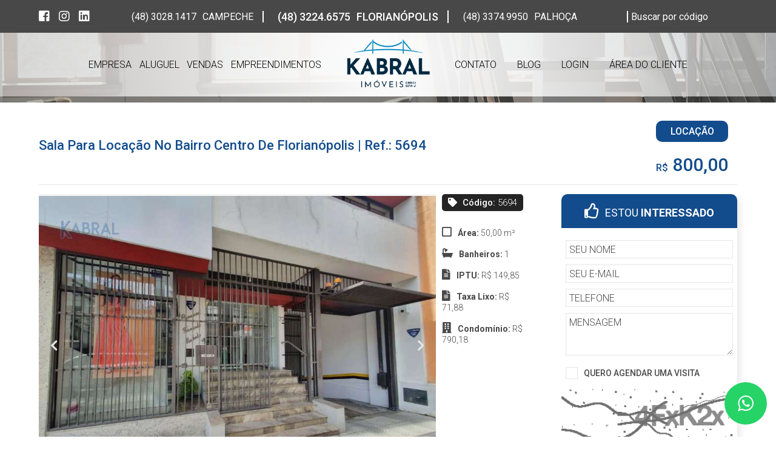

--- FILE ---
content_type: text/html; charset=UTF-8
request_url: https://kabral.com.br/imovel/sala-para-aluguel-no-bairro-centro-de-florianopolis-ref-5694/
body_size: 12091
content:
<!DOCTYPE html>
<html lang="pt-BR">
  <head>
    <meta charset="UTF-8" />
    <meta name="viewport" content="width=device-width" />
    <link rel="stylesheet" type="text/css" href="https://kabral.com.br/css/style.css?v=2" />
    <link rel="stylesheet" href="https://use.fontawesome.com/releases/v5.8.1/css/all.css" integrity="sha384-50oBUHEmvpQ+1lW4y57PTFmhCaXp0ML5d60M1M7uH2+nqUivzIebhndOJK28anvf" crossorigin="anonymous">
    <script src="https://ajax.googleapis.com/ajax/libs/jquery/2.1.3/jquery.min.js" type="e6ec46a42bb060167528f40f-text/javascript"></script>
    <script src="https://cdnjs.cloudflare.com/ajax/libs/jquery.mask/1.14.15/jquery.mask.js" type="e6ec46a42bb060167528f40f-text/javascript"></script>
    <script src="https://cdnjs.cloudflare.com/ajax/libs/jquery.mask/1.14.15/jquery.mask.min.js" type="e6ec46a42bb060167528f40f-text/javascript"></script>
    <link href="https://fonts.googleapis.com/css?family=Roboto:100,100i,300,300i,400,400i,500,500i,700,700i,900,900i" rel="stylesheet">
    <link rel="stylesheet" type="text/css" href="//cdn.jsdelivr.net/npm/slick-carousel@1.8.1/slick/slick.css"/>
    <script type="e6ec46a42bb060167528f40f-text/javascript" src="//cdn.jsdelivr.net/npm/slick-carousel@1.8.1/slick/slick.min.js"></script>
    <script type="e6ec46a42bb060167528f40f-text/javascript" src="https://kabral.com.br/js/default.js?d=4a2ca50588304931081cefeb3b8597fa"></script><script type="e6ec46a42bb060167528f40f-text/javascript" src="https://kabral.com.br/js/pnotify.custom.min.js?v=b426280adf7cd91d8cfd7b84053bed08"></script><script type="e6ec46a42bb060167528f40f-text/javascript" src="https://kabral.com.br/js/jquery.blockUI.js?v=b426280adf7cd91d8cfd7b84053bed08"></script><script type="e6ec46a42bb060167528f40f-text/javascript" src="https://kabral.com.br/js/default_core.js?v=b426280adf7cd91d8cfd7b84053bed08"></script><script type="e6ec46a42bb060167528f40f-text/javascript" src="https://kabral.com.br/ficha-imovel/js/galeriaYh.js?v=b426280adf7cd91d8cfd7b84053bed08"></script>
    <link rel ="stylesheet" type="text/css" 	href="https://kabral.com.br/css/style_site.min.css?v=20260122002639"><link rel ="stylesheet" type="text/css" 	href="https://kabral.com.br/css/pnotify.custom.min.css?v=20260122002639"><link rel ="stylesheet" type="text/css" 	href="https://kabral.com.br/ficha-imovel/css/galeriaYh.css?v=b426280adf7cd91d8cfd7b84053bed08">

    <!-- Google Tag Manager --><script type="e6ec46a42bb060167528f40f-text/javascript">  (function(w,d,s,l,i){    w[l]=w[l]||[];    w[l].push({'gtm.start':new Date().getTime(),event:'gtm.js'});    var f=d.getElementsByTagName(s)[0],j=d.createElement(s),dl=l!='dataLayer'?'&l='+l:'';j.async=true;j.src='https://www.googletagmanager.com/gtm.js?id='+i+dl;     f.parentNode.insertBefore(j,f);   })(window,document,'script','dataLayer','GTM-KXRB4LH');  </script> <!-- End Google Tag Manager --><!-- Global site tag (gtag.js) - Google Analytics --><script async src='https://www.googletagmanager.com/gtag/js?id=UA-97002930-1' type="e6ec46a42bb060167528f40f-text/javascript"></script><script type="e6ec46a42bb060167528f40f-text/javascript">  window.dataLayer = window.dataLayer || [];  function gtag(){dataLayer.push(arguments);}  gtag('js', new Date());  gtag('config', 'UA-97002930-1'); </script><!-- Global site tag (gtag.js)--><script async src='https://www.googletagmanager.com/gtag/js?id=AW-866734687' type="e6ec46a42bb060167528f40f-text/javascript"></script><script type="e6ec46a42bb060167528f40f-text/javascript">  window.dataLayer = window.dataLayer || [];  function gtag(){dataLayer.push(arguments);}  gtag('js', new Date());  gtag('config', 'AW-866734687');</script><!-- Facebook Pixel Code --><script type="e6ec46a42bb060167528f40f-text/javascript">  !function(f,b,e,v,n,t,s)  {if(f.fbq)return;n=f.fbq=function(){n.callMethod?  n.callMethod.apply(n,arguments):n.queue.push(arguments)};  if(!f._fbq)f._fbq=n;n.push=n;n.loaded=!0;n.version='2.0';  n.queue=[];t=b.createElement(e);t.async=!0;  t.src=v;s=b.getElementsByTagName(e)[0];  s.parentNode.insertBefore(t,s)}(window, document,'script','https://connect.facebook.net/en_US/fbevents.js');  fbq('init', '<!-- Meta Pixel Code --> <script>   !function(f,b,e,v,n,t,s)   {if(f.fbq)return;n=f.fbq=function(){n.callMethod?   n.callMethod.apply(n,arguments):n.queue.push(arguments)};   if(!f._fbq)f._fbq=n;n.push=n;n.loaded=!0;n.version=\'2.0\';   n.queue=[];t=b.creat');  fbq('track', 'PageView');</script><noscript><img height='1' width='1' style='display:none' src='https://www.facebook.com/tr?id=<!-- Meta Pixel Code --> <script>   !function(f,b,e,v,n,t,s)   {if(f.fbq)return;n=f.fbq=function(){n.callMethod?   n.callMethod.apply(n,arguments):n.queue.push(arguments)};   if(!f._fbq)f._fbq=n;n.push=n;n.loaded=!0;n.version=\'2.0\';   n.queue=[];t=b.creat&ev=PageView&noscript=1'/></noscript><!-- End Facebook Pixel Code -->
    
	  <title>Sala para Locação no bairro Centro de Florianópolis | Ref.: 5694</title>
	  <meta name="description" content="Ótima sala comercial com 50m² localizada no centro de Florianópolis próximo à praça XV. Sala ampla com pintura nova, bem ventilada e com excelente iluminação natural, piso cerâmico e banheiro.

O edifício conta com recepção de segunda a sexta-feira até às 20 horas. 

Excelente localização na parte mais central de Florianópolis, próxima à avenida Hercílio Luz, Catedral Metropolitana, Bancos, Correios, Padarias, Supermercados, terminal urbano, Posto de gasolina, farmácias e demais serviços que facilita a sua rotina." />
	  <meta name="robots" content="index, follow" />
	  <meta name="googlebot" content="index, follow, max-snippet:-1, max-image-preview:large, max-video-preview:-1" />
	  <meta name="bingbot" content="index, follow, max-snippet:-1, max-image-preview:large, max-video-preview:-1" />	  
	  <meta property="og:locale" content="pt_BR" />
	  <meta property="og:type" content="#OG_TYPE#" />
	  <meta property="og:title" content="Sala para Locação no bairro Centro de Florianópolis | Ref.: 5694" />
	  <meta property="og:description" content="Ótima sala comercial com 50m² localizada no centro de Florianópolis próximo à praça XV. Sala ampla com pintura nova, bem ventilada e com excelente iluminação natural, piso cerâmico e banheiro.

O edifício conta com recepção de segunda a sexta-feira até às 20 horas. 

Excelente localização na parte mais central de Florianópolis, próxima à avenida Hercílio Luz, Catedral Metropolitana, Bancos, Correios, Padarias, Supermercados, terminal urbano, Posto de gasolina, farmácias e demais serviços que facilita a sua rotina." />
	  <meta property="og:image" content="https://imgsyh.s3.amazonaws.com/22_2532673_b494ba726ab45d41b94b2b5616cf79fb" />
	  <meta property="og:site_name" content="Kabral Imóveis" />
	  <meta property="og:image:width" content="#IMG_WIDTH#" />
    <meta property="og:image:height" content="#IMG_HEIGHT#" />
    <meta property="og:updated_time" content="2026-01-22T00:26:39-0300">
    <meta property="og:image:alt" content="Sala para Locação no bairro Centro de Florianópolis | Ref.: 5694">
    <meta property="og:image:secure_url" content="https://kabral.com.br/imovel/sala-para-aluguel-no-bairro-centro-de-florianopolis-ref-5694/">
	  <meta name="twitter:card" content="summary_large_image" />

		<style type="text/css">
      img.wp-smiley,
      img.emoji {
	      display: inline !important;
	      border: none !important;
	      box-shadow: none !important;
	      height: 1em !important;
	      width: 1em !important;
	      margin: 0 .07em !important;
	      vertical-align: -0.1em !important;
	      background: none !important;
	      padding: 0 !important;
      }
      
      img.spinner_lazy {
			    background: transparent url(https://kabral.com.br/img/loader-1.gif) no-repeat scroll center center;
			
			    /* assuming the GIF is 20x20 in size */
			    min-height: 200px;
			    min-width: 200px;
			}
    </style>
	  <link rel='stylesheet' id='wp-block-library-css'  href='https://kabral.com.br/css/stylewp.min.css?ver=5.4.2' type='text/css' media='all' />
    <link rel="icon" href="https://kabral.com.br/img/kabral-favicon-150x150.png" sizes="32x32" />
    <link rel="icon" href="https://kabral.com.br/img/kabral-favicon-300x300.png" sizes="192x192" />
    <link rel="apple-touch-icon" href="https://kabral.com.br/img/kabral-favicon-300x300.png" />
    <meta name="msapplication-TileImage" content="https://kabral.com.br/img/kabral-favicon-300x300.png" />
  </head>
  <body class="product-template-default single single-product page">
  	<input type="hidden" value="" id="posicao_marca_dagua" name="posicao_marca_dagua" />
    <input type="hidden" value="#HIDDEN_MOSTRA_MARCA_DAGUA#" id="mostra_marca_dagua" name="mostra_marca_dagua" />
  	<!-- Google Tag Manager (noscript) --><noscript><iframe src="https://www.googletagmanager.com/ns.html?id=GTM-KXRB4LH" height="0" width="0" style="display:none;visibility:hidden"></iframe></noscript><!-- End Google Tag Manager (noscript) -->
	<script type="e6ec46a42bb060167528f40f-text/javascript" async src="https://d335luupugsy2.cloudfront.net/js/loader-scripts/4707a58d-ad08-4ac8-b036-c303b2af67cc-loader.js"></script>
    <input type="hidden" id="caminho_inicio" value="https://kabral.com.br/">
    <input type="hidden" id="chaveCliente" value="37d470b53186251d6574e9b1a3153215">
    <div class="loader"><img src="https://kabral.com.br/img/loader-1.gif"></div>
    <header id="header" role="banner">
      <div class="content-headers">
        <div class="header-office-infos">
          <div class="content flex j-between a-center">
            <ul class="social flex a-center">
              <li>
                <a href="https://www.facebook.com/kabralimoveis" target="_blank">
                  <i class="fab fa-facebook-square"></i>
                </a>
              </li>
              <li>
                <a href="https://www.instagram.com/kabralimoveis/" target="_blank">
                  <i class="fab fa-instagram"></i>
                </a>
              </li>
              <li>
                <a href="https://www.linkedin.com/company/kabral-im-veis-ltda-/" target="_blank">
                  <i class="fab fa-linkedin"></i>
                </a>
              </li>
            </ul>
            <ul class="phones flex j-between a-center">
              <li>(48) 3028.1417<span>Campeche</span></li>
              <li>(48) 3224.6575<span>Florianópolis</span></li>
              <li>(48) 3374.9950<span>Palhoça</span></li>                    
            </ul>
            <form class="search-realty" method="get" action="https://kabral.com.br/">
              <input type="search" class="search-cod" placeholder="Buscar por código" name="s" value=""/>
              <input type="hidden" name="search_cod" value="search">
            </form>
          </div>
        </div>
        <div class="content-menu-logo">
          
          <div class="content flex j-center">
            <button class="open-menu-mobile d-btn-menu"><i class="fas fa-bars"></i></button>
            <div class="menu-main-menu-left-container d-menu-large">
              <ul id="menu-main-menu-left" class="flex j-between a-center menus">
                <li id="menu-item-1693" class="menu-item menu-item-type-post_type menu-item-object-page menu-item-1693">
                  <a href="https://kabral.com.br/sobre-a-kabral/">Empresa</a>
                </li>
                <li id="menu-item-1913" class="menu-item menu-item-type-taxonomy menu-item-object-business_type menu-item-1913">
                  <a href="https://kabral.com.br/tipo-negocio/aluguel/">Aluguel</a>
                </li>
                <li id="menu-item-1696" class="menu-item menu-item-type-taxonomy menu-item-object-business_type menu-item-1696">
                  <a href="https://kabral.com.br/tipo-negocio/venda/">Vendas</a>
                </li>
                <li id="menu-item-25573" class="menu-item menu-item-type-post_type menu-item-object-page menu-item-25573">
                  <a href="https://kabral.com.br/empreendimentos/">Empreendimentos</a>
                </li>
              </ul>
            </div>
            <figure>
              <a href="https://kabral.com.br/" title="Kabral Imóveis">
                <img id="logoSite" src="https://kabral.com.br/img/logo-kabral.png?version=1.0.0">
              </a>
            </figure>
            <div class="menu-main-menu-right-container d-menu-large">
              <ul id="menu-main-menu-right" class="flex j-between a-center menus">
                <li id="menu-item-1698" class="menu-item menu-item-type-post_type menu-item-object-page menu-item-1698">
                  <a href="https://kabral.com.br/entre-em-contato/">Contato</a>
                </li>
                <li id="menu-item-1699" class="menu-item menu-item-type-post_type menu-item-object-page menu-item-1699">
                  <a href="https://kabral.com.br/blog/">Blog</a>
                </li>
                 <li id="menu-item-2799" class="menu-login menu-item menu-item-type-post_type menu-item-object-page menu-item-2799">   <a href="https://kabral.com.br/login/">Login<span class="hover-message">Imóveis favoritos</span></a> </li>
                <li id="menu-item-20929" class="menu-client menu-item menu-item-type-custom menu-item-object-custom menu-item-20929">
                  <a target="_blank" href="https://kabral.imovelquerido.com.br/Default.aspx">Área do Cliente<span class="hover-message">2º via de boleto</span></a>
                </li>
                
              </ul>
            </div>
            <a href="https://kabral.com.br/login/" class="menu-login d-btn-login">Login</a>
          </div>



          <div class="menu-mobile">
            <div class="menu-main-menu-left-container">
              <ul id="menu-main-menu-left" class="flex j-between a-center menus">
                <li id="menu-item-1693" class="menu-item menu-item-type-post_type menu-item-object-page menu-item-1693">
                  <a href="https://kabral.com.br/sobre-a-kabral/">Empresa</a>
                </li>
                <li id="menu-item-1913" class="menu-item menu-item-type-taxonomy menu-item-object-business_type menu-item-1913">
                  <a href="https://kabral.com.br/tipo-negocio/aluguel/">Aluguel</a>
                </li>
                <li id="menu-item-1696" class="menu-item menu-item-type-taxonomy menu-item-object-business_type menu-item-1696">
                  <a href="https://kabral.com.br/tipo-negocio/venda/">Vendas</a>
                </li>
                <li id="menu-item-25573" class="menu-item menu-item-type-post_type menu-item-object-page menu-item-25573">
                  <a href="https://kabral.com.br/empreendimentos/">Empreendimentos</a>
                </li>
              </ul>
            </div>
            <div class="menu-main-menu-right-container">
              <ul id="menu-main-menu-right" class="flex j-between a-center menus">
                <li id="menu-item-1698" class="menu-item menu-item-type-post_type menu-item-object-page menu-item-1698">
                  <a href="https://kabral.com.br/entre-em-contato/">Contato</a>
                </li>
                <li id="menu-item-1699" class="menu-item menu-item-type-post_type menu-item-object-page menu-item-1699">
                  <a href="https://kabral.com.br/blog/">Blog</a>
                </li>
                <li id="menu-item-20929" class="menu-client menu-item menu-item-type-custom menu-item-object-custom menu-item-20929">
                  <a target="_blank" href="https://kabral.imovelquerido.com.br/Default.aspx">Área do Cliente<span class="hover-message">2º via de boleto</span></a>
                </li>
              </ul>
            </div>
          </div>
        </div>
      </div>
       <div class="thumb-principal" style="background-image:url(https://kabral.com.br/img/destacada.jpg);">
    <div class="blanket"><h2>blog</h2></div>
  </div>    
</header>   
<div class="single-realty-head flex j-between a-center container">
  <div class="type-adress">
    <h1 class="type">Sala para Locação no bairro Centro de Florianópolis | Ref.: 5694</h1>
  </div> 
  <ul class="business-price flex j-between">
    <li><span>Locação</span>  <h2><small>R$</small> 800,00</h2></li>
  </ul>
</div>
<div class="container content-realty-details">
  <div class="content-slide-realty">
    <ul class="print-photo">
      <li><img  src="https://imgsyh.s3.amazonaws.com/22_2532673_b494ba726ab45d41b94b2b5616cf79fb_small"></li><li><img  src="https://imgsyh.s3.amazonaws.com/22_2532673_74de35f23922a5e967ec20c712cb38b3_small"></li><li><img  src="https://imgsyh.s3.amazonaws.com/22_2532673_ae75411c9852f237498fab197d8a632e_small"></li><li><img  src="https://imgsyh.s3.amazonaws.com/22_2532673_986cb4291d33f78e86b5333a2beda34a_small"></li><li><img  src="https://imgsyh.s3.amazonaws.com/22_2532673_565d446e236597459c869bf678d064d6_small"></li><li><img  src="https://imgsyh.s3.amazonaws.com/22_2532673_292cd8a0ee33b3fc78300baa341f1c71_small"></li><li><img  src="https://imgsyh.s3.amazonaws.com/22_2532673_dc0a61c1a1246e721f3f594b80693094_small"></li><li><img  src="https://imgsyh.s3.amazonaws.com/22_2532673_ea0905b25e225602c62e645953cde67a_small"></li>
    </ul>
    <div class="slide-single-realty">
      <div class="item-slide">  <img id="expandeImg_1"  title="" src="https://imgsyh.s3.amazonaws.com/22_2532673_b494ba726ab45d41b94b2b5616cf79fb_small">  <a class="image-zoom" href="javascript:montaExpandeImg(1)"><i class="fas fa-search-plus"></i></a></div><div class="item-slide">  <img id="expandeImg_2"  title="" src="https://imgsyh.s3.amazonaws.com/22_2532673_74de35f23922a5e967ec20c712cb38b3_small">  <a class="image-zoom" href="javascript:montaExpandeImg(2)"><i class="fas fa-search-plus"></i></a></div><div class="item-slide">  <img id="expandeImg_3"  title="" src="https://imgsyh.s3.amazonaws.com/22_2532673_ae75411c9852f237498fab197d8a632e_small">  <a class="image-zoom" href="javascript:montaExpandeImg(3)"><i class="fas fa-search-plus"></i></a></div><div class="item-slide">  <img id="expandeImg_4"  title="" src="https://imgsyh.s3.amazonaws.com/22_2532673_986cb4291d33f78e86b5333a2beda34a_small">  <a class="image-zoom" href="javascript:montaExpandeImg(4)"><i class="fas fa-search-plus"></i></a></div><div class="item-slide">  <img id="expandeImg_5"  title="" src="https://imgsyh.s3.amazonaws.com/22_2532673_565d446e236597459c869bf678d064d6_small">  <a class="image-zoom" href="javascript:montaExpandeImg(5)"><i class="fas fa-search-plus"></i></a></div><div class="item-slide">  <img id="expandeImg_6"  title="" src="https://imgsyh.s3.amazonaws.com/22_2532673_292cd8a0ee33b3fc78300baa341f1c71_small">  <a class="image-zoom" href="javascript:montaExpandeImg(6)"><i class="fas fa-search-plus"></i></a></div><div class="item-slide">  <img id="expandeImg_7"  title="" src="https://imgsyh.s3.amazonaws.com/22_2532673_dc0a61c1a1246e721f3f594b80693094_small">  <a class="image-zoom" href="javascript:montaExpandeImg(7)"><i class="fas fa-search-plus"></i></a></div><div class="item-slide">  <img id="expandeImg_8"  title="" src="https://imgsyh.s3.amazonaws.com/22_2532673_ea0905b25e225602c62e645953cde67a_small">  <a class="image-zoom" href="javascript:montaExpandeImg(8)"><i class="fas fa-search-plus"></i></a></div>
    </div>
    <div class="nav-slide-single-realty">
      <div class="item-slide">  <img style="object-fit: cover;width:66px;height:65px"  src="https://imgsyh.s3.amazonaws.com/22_2532673_b494ba726ab45d41b94b2b5616cf79fb_small"></div><div class="item-slide">  <img style="object-fit: cover;width:66px;height:65px"  src="https://imgsyh.s3.amazonaws.com/22_2532673_74de35f23922a5e967ec20c712cb38b3_small"></div><div class="item-slide">  <img style="object-fit: cover;width:66px;height:65px"  src="https://imgsyh.s3.amazonaws.com/22_2532673_ae75411c9852f237498fab197d8a632e_small"></div><div class="item-slide">  <img style="object-fit: cover;width:66px;height:65px"  src="https://imgsyh.s3.amazonaws.com/22_2532673_986cb4291d33f78e86b5333a2beda34a_small"></div><div class="item-slide">  <img style="object-fit: cover;width:66px;height:65px"  src="https://imgsyh.s3.amazonaws.com/22_2532673_565d446e236597459c869bf678d064d6_small"></div><div class="item-slide">  <img style="object-fit: cover;width:66px;height:65px"  src="https://imgsyh.s3.amazonaws.com/22_2532673_292cd8a0ee33b3fc78300baa341f1c71_small"></div><div class="item-slide">  <img style="object-fit: cover;width:66px;height:65px"  src="https://imgsyh.s3.amazonaws.com/22_2532673_dc0a61c1a1246e721f3f594b80693094_small"></div><div class="item-slide">  <img style="object-fit: cover;width:66px;height:65px"  src="https://imgsyh.s3.amazonaws.com/22_2532673_ea0905b25e225602c62e645953cde67a_small"></div>
    </div>        
  </div>
  <div class="content-visit-interest">  <div class="sending"><img src="https://kabral.com.br/img/loading.gif"></div>  <a class="close-content-visit-interest"><i class="fas fa-times"></i></a>  <form id="formContato" class="schedule-visit schedule-single" action="https://kabral.com.br/imovel/sala-para-locacao-no-bairro-centro-de-florianopolis-ref-5694/#interest" method="post">    <div class="sending"><img src="https://kabral.com.br/img/loading.gif"></div>    <h4><i class="far fa-thumbs-up"></i> Estou <strong>interessado</strong></h4>    <input type="text" id="c_name" name="c_name" placeholder="seu nome" required>    <input type="email" id="c_email" name="c_email" placeholder="seu e-mail" required>    <input type="text" class="tel" id="c_phone" name="c_phone" placeholder="Telefone" required>    <textarea name="c_content" id="c_content" placeholder="Mensagem"></textarea>    <input type="hidden" name="c_cod_realty" value="5694">    <input type="hidden" name="c_mail_send_realty" value="contato@kabral.com.br">    <input type="hidden" class="realty_id" name="realty_id" value="5694">    <input type="hidden" class="captcha" name="send-interest" value="send">    <div class="want-visit"><input type="checkbox" value="agendamento" id="c_visit" name="c_visit"><label for="c_visit">Quero agendar uma visita</label></div>  <div class="d-inline">    <img id="captcha" src="https://kabral.com.br/adminng/library/securimage/securimage_show.php" alt="CAPTCHA Image" />    <a id="btnRecapcha" style="width: 152px;height: 10px;display: inline-block;" href="#" onclick="if (!window.__cfRLUnblockHandlers) return false; document.getElementById('captcha_code').value='';document.getElementById('captcha').src ='https://kabral.com.br/adminng/library/securimage/securimage_show.php?' + Math.random(); return false" data-cf-modified-e6ec46a42bb060167528f40f-="">      <img src="https://kabral.com.br/img/recarregar.png" />    </a>  <div><input required style="margin-bottom: 20px" placeholder="Informe o desafio acima" style="background-image:none;" type="text" autocomplete="off" id="captcha_code" name="captcha_code" /></div>  </div>    <input type="date" name="c_date" class="limitdate" placeholder="data" min="2026-01-23">    <input type="time" class="limitdate" name="c_hour" placeholder="horário">    <button type="button" onclick="if (!window.__cfRLUnblockHandlers) return false; enviaFormularioContato()" class="btn btn-blue" data-cf-modified-e6ec46a42bb060167528f40f-="">enviar</button><p>ou se preferir</p><a class="open-whats btn" title="Conversar com a sede" href="https://api.whatsapp.com/send?phone=554832246575"  target="_blank">contato pelo whatsapp</a> </form> <div class="open-content-visit-interest">   <span><i class="far fa-calendar-alt"></i></span>   </div></div>
  <div class="content-realty-itens">  <span class="realty-cod"><i class="fas fa-tag"></i> <strong>Código:</strong> 5694</span>  <div class="details-mobile">    <span class="realty-cod"><i class="fas fa-tag"></i> <strong>Código:</strong> 5694</span>    <div class="share-content">      <label class="label-hover">Compartilhe:</label>      <ul class="share flex">        <li><a href="https://www.facebook.com/sharer/sharer.php?u=https://kabral.com.br/imovel/sala-para-locacao-no-bairro-centro-de-florianopolis-ref-5694/" target="_blank"><i class="fab fa-facebook-square"></i></a></li>        <li><a href="https://twitter.com/home?status=https://kabral.com.br/imovel/sala-para-locacao-no-bairro-centro-de-florianopolis-ref-5694/" target="_blank"><i class="fab fa-twitter"></i></a></li>        <li><a href="/cdn-cgi/l/email-protection#[base64]"><i class="fas fa-envelope"></i></a></li>        <li><a href="https://pinterest.com/pin/create/button/?url=https://kabral.com.br/imovel/sala-para-locacao-no-bairro-centro-de-florianopolis-ref-5694/" target="_blank"><i class="fab fa-pinterest-p"></i></a></li>        <li><a href="whatsapp://send?text=Estou compartilhando com você este imóvel da Kabral: https://kabral.com.br/imovel/sala-para-locacao-no-bairro-centro-de-florianopolis-ref-5694/" target="_blank"><i class="fab fa-whatsapp"></i></a></li>      </ul>    </div>  </div>  <ul class="list-espec"><li><p><i class="far fa-square"></i><strong>Área:</strong> 50,00 m²</p></li><li><p><i class="fas fa-bath"></i><strong>Banheiros:</strong> 1</p></li><li><p><i class="fas fa-file-alt"></i><strong>IPTU:</strong> R$  149,85</p></li><li><p><i class="fas fa-file-alt"></i><strong>Taxa Lixo:</strong> R$  71,88</p></li><li><p><i class="fas fa-building"></i><strong>Condomínio:</strong> R$ 790,18</p></li>  </ul>  <div class="share-content">    <label class="label-hover">Compartilhe:</label>    <ul class="share flex">      <li><a href="https://www.facebook.com/sharer/sharer.php?u=https://kabral.com.br/imovel/sala-para-locacao-no-bairro-centro-de-florianopolis-ref-5694/" target="_blank"><i class="fab fa-facebook-square"></i></a></li>      <li><a href="https://twitter.com/home?status=https://kabral.com.br/imovel/sala-para-locacao-no-bairro-centro-de-florianopolis-ref-5694/" target="_blank"><i class="fab fa-twitter"></i></a></li>      <li><a href="/cdn-cgi/l/email-protection#[base64]"><i class="fas fa-envelope"></i></a></li>      <li><a href="https://pinterest.com/pin/create/button/?url=https://kabral.com.br/imovel/sala-para-locacao-no-bairro-centro-de-florianopolis-ref-5694/" target="_blank"><i class="fab fa-pinterest-p"></i></a></li>      <li><a href="https://wa.me/?text=Estou compartilhando com você este imóvel da Kabral: https://kabral.com.br/imovel/sala-para-locacao-no-bairro-centro-de-florianopolis-ref-5694/" target="_blank"><i class="fab fa-whatsapp"></i></a></li>    </ul>  </div></div>
  <ul class="single-realty-actions flex j-between a center">
    
    <li class="add-item-compare" item="5694">  <i class="fas fa-exchange-alt"></i>  <label class="label-hover">Comparar</label></li>
    <li onclick="if (!window.__cfRLUnblockHandlers) return false; window.print()" data-cf-modified-e6ec46a42bb060167528f40f-="">
      <i class="fas fa-print"></i>
      <label class="label-hover">Imprimir</label>
    </li>
    <li class="indicate-realty">  <button class="open-indicate-realty">    <i class="far fa-hand-point-right"></i>    <label class="label-hover">indicar</label>  </button>  <form class="single-indication" action="https://kabral.com.br/imovel/sala-para-locacao-no-bairro-centro-de-florianopolis-ref-5694/" method="POST">    <div class="sending"><img src="https://kabral.com.br/img/loading.gif"></div>    <input type="text" name="c_name" placeholder="seu nome" required>    <input type="email" name="c_email" placeholder="seu e-mail" required>    <input type="tel" name="c_phone" placeholder="seu telefone" required>    <input type="text" name="c_name_ind" placeholder="nome do indicado" required>    <input type="email" name="c_mail_ind" placeholder="e-mail do indicado" required>    <textarea name="c_content">Estou te indicando para ver o imóvel: https://kabral.com.br/imovel/sala-para-locacao-no-bairro-centro-de-florianopolis-ref-5694/</textarea>    <input type="hidden" class="captcha" name="indicate" value="">    <button class="btn btn-blue" type="submit">indicar</button> </form></li>
  </ul>
  <div class="item-info realty-adress flex">  <div class="head-desc"><label>Endereço:</label></div>  <div><p>Centro - Florianópolis - SC</p></div></div>
  <div class="item-info realty-desc flex">
    <div class="head-desc">
      <label>Descrição:</label>
    </div>
    <div>
      <p>
        Ótima sala comercial com 50m² localizada no centro de Florianópolis próximo à praça XV. Sala ampla com pintura nova, bem ventilada e com excelente iluminação natural, piso cerâmico e banheiro.<br />
<br />
O edifício conta com recepção de segunda a sexta-feira até às 20 horas. <br />
<br />
Excelente localização na parte mais central de Florianópolis, próxima à avenida Hercílio Luz, Catedral Metropolitana, Bancos, Correios, Padarias, Supermercados, terminal urbano, Posto de gasolina, farmácias e demais serviços que facilita a sua rotina.
      </p>
    </div>
  </div> 
  <div class="item-info realty-cmdt flex">  <div class="head-desc"><label>Comodidades:</label></div>  <div>    <ul><li><p>Valor condomínio: R$&nbsp;790,18&nbsp;</p></li><li><p>Taxa coleta de lixo: R$&nbsp;71,88&nbsp;</p></li>    </ul>  </div></div>
  <div class="content-form-mobile"></div>
  
  <input type="hidden" id="qtdFoto" name="qtdFoto" value="8" />
</div>
<div class="content content-similar-realty">
  <div class="item-schedule-visit">
    <form class="schedule-visit" id="visit" action="https://kabral.com.br/imovel/sala-para-locacao-no-bairro-centro-de-florianopolis-ref-5694/" method="post">  <div class="sending"><img src="#LOCAL_IMG#loading.gif"></div>  <span class="close-visit"><i class="fas fa-times"></i></span>  <h4><i class="far fa-calendar-alt"></i> Agende <strong>uma visita</strong></h4>  <input type="text" name="c_name" placeholder="seu nome" required>  <input type="text" name="c_email" placeholder="seu e-mail" required>  <input type="text" class="tel" name="c_phone" placeholder="Telefone" required>  <input type="date" name="c_date" placeholder="data" min="2020-11-28" required>  <input type="time" name="c_hour" placeholder="horário" required>  <textarea name="c_content" placeholder="escreva sua mensagem"></textarea>  <input type="hidden" class="c_cod_realty" name="c_cod_realty">  <input type="hidden" class="realty_id" name="realty_id">  <input type="hidden" class="c_transation_realty" name="c_transation_realty">  <input type="hidden" class="c_email_send_realty" name="c_email_send_realty">  <input type="hidden" class="captcha" name="send-visit" value="">  <button type="submit" class="btn btn-blue">agendar</button></form>
  </div>
  <h2>imóveis semelhantes</h2><div class="list-realty flex j-between similar-realty">  <div class="realty-item">    <a href="https://kabral.com.br/imovel/casa-geminada-para-venda-no-bairro-vargem-grande-de-florianopolis-ref-ka9128410/">      <figure>        <img  src="https://imgsyh.s3.amazonaws.com/22_2558507_ffa50a0ad31e006eaf2b90c5134eb634">        <figcaption>código: KA9128410</figcaption>      </figure>    </a>    <span>Venda</span>    <div class="realty-item-body">      <ul class="list-links-hover flex j-between a-center">        <li class="open-visit"  type="Venda" title="Agende uma visita" id="2521712" realty_email_send="seguros@kabral.com.br" realty_transaction="1" realty="KA90859"><i class="fas fa-calendar-alt"></i></li>        <li title="Comparar" class="add-item-compare" item="2521712"><i class="fas fa-exchange-alt"></i></li>        <li class="share share-hover" title="Compartilhar"><i class="fas fa-share"></i>          <ul class="share-realty flex j-between">            <li><a href="https://www.facebook.com/sharer/sharer.php?u=https://kabral.com.br/imovel/casa-geminada-para-venda-no-bairro-vargem-grande-de-florianopolis-ref-ka9128410/" target="_blank"><i class="fab fa-facebook-square"></i></a></li>            <li><a href="https://twitter.com/home?status=https://kabral.com.br/imovel/casa-geminada-para-venda-no-bairro-vargem-grande-de-florianopolis-ref-ka9128410/" target="_blank"><i class="fab fa-twitter"></i></a></li>            <li><a href="/cdn-cgi/l/email-protection#[base64]"><i class="fas fa-envelope"></i></a></li>            <li><a href="https://pinterest.com/pin/create/button/?url=https://kabral.com.br/imovel/casa-geminada-para-venda-no-bairro-vargem-grande-de-florianopolis-ref-ka9128410/" target="_blank"><i class="fab fa-pinterest-p"></i></a></li>          </ul>        </li>      </ul>      <div class="realty-info">        <h2>Casa Geminada</h2>        <p>Vargem Grande | Florianópolis</p>      </div>      <div class="realty-price">        <p><small>R$</small> 1.550.000,00</p>      </div>      <ul class="realty-footer flex j-between a-center">        <li><span><i class="far fa-square"></i></span> 260 m²        </li>        <li> <span><i class="fas fa-bed"></i></span> 3        </li>       <li><span><i class="fas fa-bath"></i></span> 5       </li>       <li><span><i class="fas fa-car"></i></span> 2       </li>      </ul>    </div>  </div>  <div class="realty-item">    <a href="https://kabral.com.br/imovel/empreendimento-residencial-para-venda-no-bairro-canto-de-florianopolis-ref-ka912888/">      <figure>        <img  src="https://imgsyh.s3.amazonaws.com/22_2553335_3a08420545a19340df577727f4d84e4c">        <figcaption>código: KA912888</figcaption>      </figure>    </a>    <span>Venda</span>    <div class="realty-item-body">      <ul class="list-links-hover flex j-between a-center">        <li class="open-visit"  type="Venda" title="Agende uma visita" id="2521712" realty_email_send="seguros@kabral.com.br" realty_transaction="1" realty="KA90859"><i class="fas fa-calendar-alt"></i></li>        <li title="Comparar" class="add-item-compare" item="2521712"><i class="fas fa-exchange-alt"></i></li>        <li class="share share-hover" title="Compartilhar"><i class="fas fa-share"></i>          <ul class="share-realty flex j-between">            <li><a href="https://www.facebook.com/sharer/sharer.php?u=https://kabral.com.br/imovel/empreendimento-residencial-para-venda-no-bairro-canto-de-florianopolis-ref-ka912888/" target="_blank"><i class="fab fa-facebook-square"></i></a></li>            <li><a href="https://twitter.com/home?status=https://kabral.com.br/imovel/empreendimento-residencial-para-venda-no-bairro-canto-de-florianopolis-ref-ka912888/" target="_blank"><i class="fab fa-twitter"></i></a></li>            <li><a href="/cdn-cgi/l/email-protection#[base64]"><i class="fas fa-envelope"></i></a></li>            <li><a href="https://pinterest.com/pin/create/button/?url=https://kabral.com.br/imovel/empreendimento-residencial-para-venda-no-bairro-canto-de-florianopolis-ref-ka912888/" target="_blank"><i class="fab fa-pinterest-p"></i></a></li>          </ul>        </li>      </ul>      <div class="realty-info">        <h2>Empreendimento Residencial</h2>        <p>Canto | Florianópolis</p>      </div>      <div class="realty-price">        <p><small>R$</small> 1.372.834,26</p>      </div>      <ul class="realty-footer flex j-between a-center">        <li><span><i class="far fa-square"></i></span> 128.97 m²        </li>        <li> <span><i class="fas fa-bed"></i></span> 3        </li>       <li><span><i class="fas fa-bath"></i></span> 4       </li>       <li><span><i class="fas fa-car"></i></span> 2       </li>      </ul>    </div>  </div>  <div class="realty-item">    <a href="https://kabral.com.br/imovel/loja-para-locacao-no-bairro-centro-de-florianopolis-ref-5602/">      <figure>        <img  src="https://imgsyh.s3.amazonaws.com/22_2533720_8ae040f3fb4824847dcd0683966ef980">        <figcaption>código: 5602</figcaption>      </figure>    </a>    <span>Locação</span>    <div class="realty-item-body">      <ul class="list-links-hover flex j-between a-center">        <li class="open-visit"  type="Venda" title="Agende uma visita" id="2521712" realty_email_send="seguros@kabral.com.br" realty_transaction="1" realty="KA90859"><i class="fas fa-calendar-alt"></i></li>        <li title="Comparar" class="add-item-compare" item="2521712"><i class="fas fa-exchange-alt"></i></li>        <li class="share share-hover" title="Compartilhar"><i class="fas fa-share"></i>          <ul class="share-realty flex j-between">            <li><a href="https://www.facebook.com/sharer/sharer.php?u=https://kabral.com.br/imovel/loja-para-locacao-no-bairro-centro-de-florianopolis-ref-5602/" target="_blank"><i class="fab fa-facebook-square"></i></a></li>            <li><a href="https://twitter.com/home?status=https://kabral.com.br/imovel/loja-para-locacao-no-bairro-centro-de-florianopolis-ref-5602/" target="_blank"><i class="fab fa-twitter"></i></a></li>            <li><a href="/cdn-cgi/l/email-protection#[base64]"><i class="fas fa-envelope"></i></a></li>            <li><a href="https://pinterest.com/pin/create/button/?url=https://kabral.com.br/imovel/loja-para-locacao-no-bairro-centro-de-florianopolis-ref-5602/" target="_blank"><i class="fab fa-pinterest-p"></i></a></li>          </ul>        </li>      </ul>      <div class="realty-info">        <h2>Loja</h2>        <p>Centro | Florianópolis</p>      </div>      <div class="realty-price">        <p><small>R$</small> 2.000,00</p>      </div>      <ul class="realty-footer flex j-between a-center">        <li><span><i class="far fa-square"></i></span> 47 m²        </li>        <li>        </li>       <li>       </li>       <li>       </li>      </ul>    </div>  </div></div>
    <div class="call-for-u">
      <div class="inner-call-for-u flex j-center a-center f-wrap">
        <h4><i class="fas fa-phone-volume"></i> Ligamos para <strong>você</strong></h4>
        <form action="/imovel/apartamento-para-venda-no-bairro-campeche-de-florianopolis-ref-70123/#call" method="POST">
          <div class="sending"><img src="https://kabral.com.br/img/loading.gif"></div>
          <input type="text" name="c_name" placeholder="Nome">
          <input type="text" class="tel" name="c_phone" placeholder="Telefone" required>
          <input type="hidden" name="realty_id" value="">
          <input type="hidden" class="captcha" name="send" value="">
          <button type="submit" title="Enviar"><i class="fas fa-paper-plane"></i></button>
        </form>
      </div>
    </div>
      <div class="content-blog">    <h2>Blog</h2>    <h3>      <h3>Tudo o que você sempre quis saber sobre imóveis  </h3>    </h3>    <div class="list-blog flex j-between blog-home">      <div class="blog-item">        <a href="https://kabral.com.br/8-dicas-para-escolher-o-bairro-onde-morar/">          <figure>            <img width="300" height="171" src="https://kabral.com.br/upload/peq0_16571356663_37f06532e65be6b7ef0f1bf7f03eebb7.jpeg" class="attachment-medium size-medium wp-post-image" alt="8 dicas para escolher o bairro onde morar" srcset="https://kabral.com.br/upload/peq0_16571356663_37f06532e65be6b7ef0f1bf7f03eebb7.jpeg 300w, https://kabral.com.br/upload/peq0_16571356663_37f06532e65be6b7ef0f1bf7f03eebb7.jpeg 1024w, https://kabral.com.br/upload/peq0_16571356663_37f06532e65be6b7ef0f1bf7f03eebb7.jpeg 768w, https://kabral.com.br/upload/peq0_16571356663_37f06532e65be6b7ef0f1bf7f03eebb7.jpeg 1186w" sizes="(max-width: 300px) 100vw, 300px" />          </figure>        </a>        <span><small>06</small><br>jul</span>        <a href="https://kabral.com.br/8-dicas-para-escolher-o-bairro-onde-morar/">          <h4>8 dicas para escolher o bairro onde morar</h4>        </a>        <p class="comments">        </p>        <p class="desc">A escolha do bairro para o local onde morar é uma das decisões mais importantes na hora de comprar um imóvel.Pensando nisso, separamos 8 dic...</p>        <a class="link" href="https://kabral.com.br/8-dicas-para-escolher-o-bairro-onde-morar/">Ler mais...</a>      </div>      <div class="blog-item">        <a href="https://kabral.com.br/o-que-e-que-o-campeche-tem/">          <figure>            <img width="300" height="171" src="https://kabral.com.br/upload/peq0_16546219013_a8f05edc96e86bc10dc8855fb5551ac2.png" class="attachment-medium size-medium wp-post-image" alt="O que é que o Campeche tem?" srcset="https://kabral.com.br/upload/peq0_16546219013_a8f05edc96e86bc10dc8855fb5551ac2.png 300w, https://kabral.com.br/upload/peq0_16546219013_a8f05edc96e86bc10dc8855fb5551ac2.png 1024w, https://kabral.com.br/upload/peq0_16546219013_a8f05edc96e86bc10dc8855fb5551ac2.png 768w, https://kabral.com.br/upload/peq0_16546219013_a8f05edc96e86bc10dc8855fb5551ac2.png 1186w" sizes="(max-width: 300px) 100vw, 300px" />          </figure>        </a>        <span><small>07</small><br>jun</span>        <a href="https://kabral.com.br/o-que-e-que-o-campeche-tem/">          <h4>O que é que o Campeche tem?</h4>        </a>        <p class="comments">        </p>        <p class="desc">É de conhecimento geral que Florianópolis é uma cidade frequentemente apontada em pesquisas com melhor qualidade de vida, IDH e tecnologia e...</p>        <a class="link" href="https://kabral.com.br/o-que-e-que-o-campeche-tem/">Ler mais...</a>      </div>      <div class="blog-item">        <a href="https://kabral.com.br/morar-em-casa-ou-apartamento-conheca-as-vantagens-e-desvantagens/">          <figure>            <img width="300" height="171" src="https://kabral.com.br/upload/peq0_16508938843_714fa9555a793286eb90ca2bd0780cc1.jpeg" class="attachment-medium size-medium wp-post-image" alt="Morar em casa ou apartamento? Conheça as Vantagens e Desvantagens!" srcset="https://kabral.com.br/upload/peq0_16508938843_714fa9555a793286eb90ca2bd0780cc1.jpeg 300w, https://kabral.com.br/upload/peq0_16508938843_714fa9555a793286eb90ca2bd0780cc1.jpeg 1024w, https://kabral.com.br/upload/peq0_16508938843_714fa9555a793286eb90ca2bd0780cc1.jpeg 768w, https://kabral.com.br/upload/peq0_16508938843_714fa9555a793286eb90ca2bd0780cc1.jpeg 1186w" sizes="(max-width: 300px) 100vw, 300px" />          </figure>        </a>        <span><small>25</small><br>abr</span>        <a href="https://kabral.com.br/morar-em-casa-ou-apartamento-conheca-as-vantagens-e-desvantagens/">          <h4>Morar em casa ou apartamento? Conheça as Vantagens e Desvantagens!</h4>        </a>        <p class="comments">        </p>        <p class="desc">Se você está buscando comprar ou alugar um imóvel vai perceber que uma das primeiras decisões será entre morar em casa ou apartamento e essa...</p>        <a class="link" href="https://kabral.com.br/morar-em-casa-ou-apartamento-conheca-as-vantagens-e-desvantagens/">Ler mais...</a>      </div>    </div> </div>
  </div>
      <div class="construction-companys bk-grey">
        <div class="content slide-companys"></div>        
      </div> 
      <div class="content-news" id="news">
        <div class="content flex j-between a-center">
          <div class="title-news">
            <h2>Assine a nossa <strong>newsletter</strong></h2>
            <p>Receba as novidades da Kabral no seu e-mail</p>
          </div>
          <form class="form-news" action="https://kabral.com.br/imovel/sala-para-aluguel-no-bairro-centro-de-florianopolis-ref-5694/" method="POST" style="display: flex;">  <div class="sending">    <img src="https://kabral.com.br/img/loading.gif">  </div>  <input type="text" name="c_nome" placeholder="Digite seu nome" style="width: 150px; margin-right: 15px;" required>  <input type="email" name="c_email" placeholder="Digite seu endereço de e-mail" required>  <input type="hidden" class="captcha" name="send_news" value="">  <button type="submit"><i class="fas fa-paper-plane"></i></button></form>
        </div>
      </div>
      <footer id="main-footer" role="contentinfo" class="main-footer">
        <ul class="content content-logo-social flex j-between a-center">
          <li><figure><a href="https://kabral.com.br/"><img src="https://kabral.com.br/img/logo-kabral.png?version=1.0.0"></a></figure></li>
          <li>
            <ul class="list-social flex j-between">
              <li><a href="https://www.facebook.com/kabralimoveis" target="_blank"><i class="fab fa-facebook-square"></i></a></li>
              <li><a href="https://www.instagram.com/kabralimoveis/" target="_blank"><i class="fab fa-instagram"></i></a></li>
              <li><a href="https://www.linkedin.com/company/kabral-im-veis-ltda-/" target="_blank"><i class="fab fa-linkedin"></i></a></li>
            </ul>
          </li>
        </ul>
        <div class="inner-footer">
          <ul class="inner-info-useful flex j-between a-center">
            <li><a href="https://kabral.com.br/entre-em-contato/"><span><i class="fas fa-comment"></i></span><label>dúvidas?</label><p>Fale conosco</p></a></li>
          </ul>
          <div class="content inner-footer-sede flex j-between">
            <div class="item-sede">
              <h4>kabral imóveis Florianópolis</h4>
              <p>Av. Rio Branco, 198, Loja 01</p>
              <ul class="phones">
                <li><a href="https://api.whatsapp.com/send?phone=554832246575" target="_blank"><i class="fab fa-whatsapp"></i>(48) 3224-6575</a><small></small></li>
                <li><a href="https://api.whatsapp.com/send?phone=5548991159053" target="_blank"><i class="fab fa-whatsapp"></i>(48) 99115-9053</a><small>(Aluguel)</small></li>
                <li><a href="https://api.whatsapp.com/send?phone=5548999710790" target="_blank"><i class="fab fa-whatsapp"></i>(48) 99971-0790 </a><small>(Venda)</small></li>
                <li><a href="https://api.whatsapp.com/send?phone=5548991230269" target="_blank"><i class="fab fa-whatsapp"></i>(48) 99123-0269 </a><small>(Aluguel)</small></li>
              </ul>
            </div>
            <div class="item-sede">
              <h4>kabral imóveis Campeche creci PJ 2069</h4>
              <p>Av. Pequeno Príncipe, 1741, Loja 01</p>
              <ul class="phones">
                <li><a href="tel:04830281417" target="_blank"><i class="fas fa-phone"></i>(48) 3028-1417</a><small>(Aluguel)</small></li>
                <li><a href="https://api.whatsapp.com/send?phone=5548991116275" target="_blank"><i class="fab fa-whatsapp"></i>(48) 99111-6275 </a><small>(Aluguel)</small></li>
                <li><a href="https://api.whatsapp.com/send?phone=5548991819645" target="_blank"><i class="fab fa-whatsapp"></i>(48) 99181-9645 </a><small>(Venda)</small></li>
              </ul>
            </div>
            <!--<div class="item-sede">
              <h4>Plantão kabral imóveis Palhoça</h4>
              <p>Av. Atílio Pedro Pagani, 646, Loja 1, Pagani</p>
              <ul class="phones">
                <li><a href="https://api.whatsapp.com/send?phone=554833749950" target="_blank"><i class="fab fa-whatsapp"></i>(48) 3374-9950<small>(Aluguel)</a></small></li>
                <li><a href="https://api.whatsapp.com/send?phone=5548999405686" target="_blank"><i class="fab fa-whatsapp"></i>(48) 99940-5686 </a><small>(Aluguel)</small></li>
                <li><a href="https://api.whatsapp.com/send?phone=5548988374322" target="_blank"><i class="fab fa-whatsapp"></i>(48) 98837-4322</a> <small>(Venda)</small></li>
                <li><a href="https://api.whatsapp.com/send?phone=554833749940" target="_blank"><i class="fab fa-whatsapp"></i>(48) 3374-9940</a><small>(Venda)</small></li>
              </ul>
            </div>-->
            <div class="item-menu">
              <h4>institucional</h4>
              <div class="menu-main-menu-footer-container">
                <ul id="menu-main-menu-footer" class="menu-footer">
                  <li id="menu-item-9501" class="menu-item menu-item-type-custom menu-item-object-custom menu-item-9501"><a target="_blank" rel="noopener noreferrer" href="https://kabral.imovelquerido.com.br/Default.aspx">Área do Cliente</a></li>
                  <li id="menu-item-5070" class="item-menu-footer-visit menu-item menu-item-type-post_type menu-item-object-page menu-item-5070"><a href="https://kabral.com.br/agendamentos-e-favoritos/">Favoritos</a></li>
                  <li id="menu-item-1704" class="menu-item menu-item-type-post_type menu-item-object-page menu-item-1704"><a href="https://kabral.com.br/anuncie-seu-imovel/">Anuncie <strong>seu imóvel</strong></a></li>
                  <li id="menu-item-1705" class="menu-item menu-item-type-post_type menu-item-object-page menu-item-1705"><a href="https://kabral.com.br/sobre-a-kabral/">Empresa</a></li>
                  <!-- <li id="menu-item-1706" class="menu-item menu-item-type-post_type menu-item-object-page menu-item-1706"><a href="https://kabral.com.br/indique-um-imovel/">Indique um imóvel <strong>para a Kabral</strong></a></li> -->
                  <li id="menu-item-1706" class="menu-item menu-item-type-post_type menu-item-object-page menu-item-1706"><a href="https://kabral.com.br/faq/">FAQ</a></li>
                </ul>
              </div>
            </div>
          </div>
        </div>          
      </footer>
      <script data-cfasync="false" src="/cdn-cgi/scripts/5c5dd728/cloudflare-static/email-decode.min.js"></script><script type="e6ec46a42bb060167528f40f-text/javascript" async src="https://d335luupugsy2.cloudfront.net/js/loader-scripts/98a30032-cb4a-478e-b9d1-896658a49176-loader.js"></script>
      <link href="https://kabral.com.br/css/nouislider.css" rel="stylesheet">
      <script src="https://kabral.com.br/js/nouislider.js" type="e6ec46a42bb060167528f40f-text/javascript"></script>
      <div class="lightbox-item">
        <button class="prev-item btn btn-blue" style="display: none"><i class="fas fa-chevron-left"></i></button>
        <div class="content-light-img">
          <a class="btn btn-purple close-light"><i class="fas fa-times"></i></a>
          <img>
        </div>
        <button class="next-item btn btn-blue" style="display: none"><i class="fas fa-chevron-right"></i></button>
      </div>
      <script type="e6ec46a42bb060167528f40f-text/javascript" async src="https://d335luupugsy2.cloudfront.net/js/loader-scripts/98a30032-cb4a-478e-b9d1-896658a49176-loader.js"></script>
      <script type="e6ec46a42bb060167528f40f-text/javascript" src='https://kabral.com.br/js/wp-embed.min.js'></script>
      <style>  .div-whatsapp-site {bottom:68px;cursor:pointer}  .div-whatsapp-site div, .div-whatsapp-site > a {width:60px;height:60px;}  .select-whatsapp-number {position: fixed; right:15px; bottom:100px; z-index: 999; display: none; justify-content: center; align-items: center;flex-direction: column;opacity:0;}  .ctrl-select {width: 200px; border-radius: 8px; box-shadow: 2px 2px 8px #777; background-color: #26D367; position: relative;}  .ctrl-select a {color: #FFF; display: block; padding: 13px 0 13px 15px; transition: all 0.3s;}  .ctrl-select a:hover {color: #26D367; background-color: #FFF;}  @media (min-width: 576px) { .div-whatsapp-site {bottom:20px;}.div-whatsapp-site div, .div-whatsapp-site > a {width:70px;height:70px;}}</style>
<div class="select-whatsapp-number">
   <div class="ctrl-select">    <a target="_blank" href="https://wa.me/554832246575?text=Olá+visitei+o+site+da+Kabral+e+gostaria+de+mais+informações+sobre+aluguel+de+imóveis">Aluguel</a>    <a target="_blank" href="https://wa.me/5548999710790?text=Olá+visitei+o+site+da+Kabral+e+gostaria+de+mais+informações+sobre++imóveis+a+venda">Venda</a>  </div>
</div>
<div  class="div-whatsapp-site" style="position: fixed;z-index: 1;  right: 15px; border-radius: 100%; background-color: #26D367;">
   <div id="div-whatsapp-site" style="display: flex; align-items: center; justify-content: center; border-radius: 100%;">
      <svg id="svg-whatsapp-site" version="1.1" xmlns="http://www.w3.org/2000/svg" xmlns:xlink="http://www.w3.org/1999/xlink" x="0px" y="0px" width="25.667px" height="25.667px" viewBox="0 0 30.667 30.667" style="enable-background:new 0 0 30.667 30.667;" xml:space="preserve">
         <path id="path-whatsapp-site" fill="#FFFFFF" d="M30.667,14.939c0,8.25-6.74,14.938-15.056,14.938c-2.639,0-5.118-0.675-7.276-1.857L0,30.667l2.717-8.017c-1.37-2.25-2.159-4.892-2.159-7.712C0.559,6.688,7.297,0,15.613,0C23.928,0.002,30.667,6.689,30.667,14.939z M15.61,2.382c-6.979,0-12.656,5.634-12.656,12.56c0,2.748,0.896,5.292,2.411,7.362l-1.58,4.663l4.862-1.545c2,1.312,4.393,2.076,6.963,2.076c6.979,0,12.658-5.633,12.658-12.559C28.27,8.016,22.59,2.382,15.61,2.382z M23.214,18.38c-0.094-0.151-0.34-0.243-0.708-0.427c-0.367-0.184-2.184-1.069-2.521-1.189c-0.34-0.123-0.586-0.185-0.832,0.182c-0.243,0.367-0.951,1.191-1.168,1.437c-0.215,0.245-0.43,0.276-0.799,0.095c-0.369-0.186-1.559-0.57-2.969-1.817c-1.097-0.972-1.838-2.169-2.052-2.536c-0.217-0.366-0.022-0.564,0.161-0.746c0.165-0.165,0.369-0.428,0.554-0.643c0.185-0.213,0.246-0.364,0.369-0.609c0.121-0.245,0.06-0.458-0.031-0.643c-0.092-0.184-0.829-1.984-1.138-2.717c-0.307-0.732-0.614-0.611-0.83-0.611c-0.215,0-0.461-0.03-0.707-0.03S9.897,8.215,9.56,8.582s-1.291,1.252-1.291,3.054c0,1.804,1.321,3.543,1.506,3.787c0.186,0.243,2.554,4.062,6.305,5.528c3.753,1.465,3.753,0.976,4.429,0.914c0.678-0.062,2.184-0.885,2.49-1.739C23.307,19.268,23.307,18.533,23.214,18.38z"/>
      </svg>
   </div>
   
</div>
<div style="width:100%;text-align:center;padding-bottom: 20px">
	<a target="_blank" href='https://www.privacidade.com.br/portal-de-privacidade?token=bad2abcfba05fa0181b219bfe40e9bad'>
		<img style="width:230px;height:65px" src='https://api.dponet.com.br/selo_portal_de_privacidade.png'/>
	</a>
</div>
<script type="e6ec46a42bb060167528f40f-text/javascript"></script><script src="/cdn-cgi/scripts/7d0fa10a/cloudflare-static/rocket-loader.min.js" data-cf-settings="e6ec46a42bb060167528f40f-|49" defer></script><script defer src="https://static.cloudflareinsights.com/beacon.min.js/vcd15cbe7772f49c399c6a5babf22c1241717689176015" integrity="sha512-ZpsOmlRQV6y907TI0dKBHq9Md29nnaEIPlkf84rnaERnq6zvWvPUqr2ft8M1aS28oN72PdrCzSjY4U6VaAw1EQ==" data-cf-beacon='{"version":"2024.11.0","token":"59cea93e209f4314996bdbd45ee1865b","r":1,"server_timing":{"name":{"cfCacheStatus":true,"cfEdge":true,"cfExtPri":true,"cfL4":true,"cfOrigin":true,"cfSpeedBrain":true},"location_startswith":null}}' crossorigin="anonymous"></script>
</body>
</html>

--- FILE ---
content_type: text/css
request_url: https://kabral.com.br/css/style_site.min.css?v=20260122002639
body_size: -235
content:
.d-btn-menu {
  display: block;
}
.d-btn-login {
  display: flex;
}
.menu-mobile {
  display: none;
}
.d-menu-large {
  display: none;
}

@media (min-width: 1200px) {

  .d-btn-menu, .d-btn-login {
    display: none;
  }

  .d-menu-large {
    display: block;
  }

}

--- FILE ---
content_type: text/css
request_url: https://kabral.com.br/ficha-imovel/css/galeriaYh.css?v=b426280adf7cd91d8cfd7b84053bed08
body_size: 95
content:
#arrow-left {
    /* background: rgba(0, 0, 0, 0) url("arrow-left-white.png") repeat scroll 0 0; */
    /* cursor: pointer; */
    /* height: 190px; */
    left: -80px;
    position: absolute;
    top: 50%;
    transform: translateY(-50%);
    /* width: 66px; */
}
#arrow-right {
    /* background: rgba(0, 0, 0, 0) url("arrow-right-white.png") repeat scroll 0 0; */
    /* cursor: pointer; */
    /* height: 190px; */
    position: absolute;
    right: -80px;
    top: 50%;
    transform: translateY(-50%);
    /* width: 66px; */
}
.displayNone {
    display: none;
}

.current {
    display: block;
}
#bkg-content-img {
    align-items: center;
    background-color: rgba(0, 0, 0, 0.8);
    display: none;
    height: 100%;
    justify-content: center;
    position: fixed;
    text-align: center;
    width: 100%;
    z-index: 20;
    top: 0;
}

#content-img-yh {
    height: auto;
    left: 50%;
    position: absolute;
    top: 50%;
    transform: translate(-50%, -50%);
    width: auto;
}
#fecharImg {
    position: absolute;
    color: #ffffff;
    left: 50%;
    transform: translate(-50%,-50%);
    top: -30px;
    cursor: pointer;
    width: 150px;
}

div.current img {
    vertical-align: middle;
}
.descricaoFoto{
	color: #ffffff;
	cursor: pointer;
	left: 50%;
	position: absolute;
	bottom: -40px;
	transform: translate(-50%, -50%);
}
.vw-img {
  max-width:100vw!important;
  height: 450px!important;
}

.ui-pnotify{
	background-color: white;
}

--- FILE ---
content_type: application/javascript
request_url: https://kabral.com.br/ficha-imovel/js/galeriaYh.js?v=b426280adf7cd91d8cfd7b84053bed08
body_size: 944
content:
function montaExpandeImg(pos){
  pos = parseInt(pos, 10);
  var inicio = 1;
  var sizeQtd =  parseInt(jQuery("#qtdFoto").val(), 10);
  var saida;

	saida ='<div id="content-img-yh">';
  saida +='  <input type="hidden" id="incioImg" name="incioImg" value="'+inicio+'" >';
	
  if(sizeQtd > 1) {
		saida += ' <div onclick="javascript:prevImg();" id="arrow-left" class="btn btn-blue"><i style="color: white;font-size: 40px;" class="fas fa-angle-left text-white size-100 cursor-pointer"></i></div>';
		//saida += '<button class="next-item btn btn-blue" onclick="javascript:prevImg();"><i class="fas fa-chevron-left"></i></button>';
  }
	
	saida+= '<div style="margin: 0 52px;">';

  saida += '<div id="fecharImg" onclick="javascript:closeImg();">Clique para Fechar</div>';
  
  for(var i=inicio;i <= sizeQtd; i++){
    var posA = i;

    curent = '';

    if(posA ==  pos){
      curent = 'current';
    }

    var tamtela = jQuery( window ).width() - 160;
    var alturaTela = jQuery( window ).height() - 100;
    var link = jQuery('#expandeImg_'+i).attr("src");
		
    saida +='  <div style="border:5px solid #d3d3d3" id="'+posA+'" idpos="'+i+'" class="displayNone '+ curent+'"><img style="max-width: '+tamtela+'px; max-height: '+alturaTela+'px; height: auto; width: auto" src="'+link.replace("_medium", "")+'" border="0">';

		if(jQuery('#expandeImg_'+i).attr("title") != ''){
			saida += '<div id="descricaoFoto'+posA+'" class="descricaoFoto">'+jQuery('#expandeImg_'+i).attr("title")+'</div>';
		}

		saida+= '</div>';
  }
	
	saida+= '</div>';

  if(sizeQtd > 1) {
    saida += '<div onclick="javascript:nextImg();" id="arrow-right" class="btn btn-blue"><i style="margin-right:0;color: white;font-size: 40px;" class="fas fa-angle-right text-white size-100 cursor-pointer"></i></div>';
		//saida += '<button class="next-item btn btn-blue" onclick="javascript:nextImg();"><i class="fas fa-chevron-right"></i></button>';
  }

	saida +='</div>';

  openExpandeImg(saida);
}

function abreGaleriaImg() {

  var res = jQuery("#slideshow span a").attr("pos");
  montaExpandeImg(res.replace("#", ""));

}

function openExpandeImg(html){
  jQuery('body').append('<div id="bkg-content-img"></div>');


  jQuery("#bkg-content-img").css({
    "display": "block"
  })

  jQuery("#bkg-content-img").html(html);
}

function prevImg(){
  var idCurrent = "";
  var qtdImg = parseInt(jQuery("#qtdFoto").val(), 10);
  var previdCurrent = "";

  jQuery("#content-img-yh div").each(function() {
    if(jQuery(this).hasClass("current")){
      idCurrent = this.id;
      previdCurrent = jQuery(this).attr("id");
    }
  });

  var inicio = jQuery("#incioImg").val();
  inicio = parseInt(inicio.replace("#", ""), 10);

  if(previdCurrent == inicio){
    previdCurrent = (inicio + qtdImg) - 1;
  }else {
    previdCurrent = parseInt(idCurrent, 10) - 1;
  }

  jQuery("#"+idCurrent).removeClass("current");
  jQuery("#" + previdCurrent).addClass("current");

}

function nextImg(){
  var qtdImg = parseInt(jQuery("#qtdFoto").val(), 10);
  var idCurrent = "";
  var nextidCurrent = "";

  jQuery("#content-img-yh div").each(function() {

    if(jQuery(this).hasClass("current")){
      idCurrent = this.id;
      nextidCurrent = jQuery(this).attr("idpos");
    }
  });

  var inicio = jQuery("#incioImg").val();
  inicio = parseInt(inicio.replace("#", ""), 10);

  if(qtdImg == nextidCurrent){
    nextidCurrent = inicio;
  }else {
    nextidCurrent = parseInt(idCurrent, 10) + 1;
  }

  jQuery("#"+idCurrent).removeClass("current");
  jQuery("#" + nextidCurrent).addClass("current");
}

function closeImg(){
  jQuery("#bkg-content-img").css("display", "none");
  jQuery("li .fancybox").each(function() {
    if(jQuery(this).hasClass('current')){
      jQuery(this).removeClass('current');
    }
  });

  jQuery('body').remove("#bkg-content-img");
}

jQuery(document).bind('click', function(e) {
  try{
    if(e.target.id == "bkg-content-img"){
      closeImg();

    }
  }catch(e){
    //
  }
});

jQuery(window).keydown(function(e) {
  if (e.keyCode == 27) {
    closeImg();
  } else if (e.keyCode == 38 || e.keyCode == 40) {
    e.preventDefault()
  }
  var qtdThumbs = parseInt(jQuery("#qtdFoto").val(), 10);
  if(qtdThumbs > 1) {
    if (e.keyCode == 37) {
      prevImg();
    } else if (e.keyCode == 39) {
      nextImg();
    }
  }
});

--- FILE ---
content_type: application/javascript
request_url: https://kabral.com.br/js/nouislider.js
body_size: 22730
content:
/*! nouislider - 14.6.0 - 6/27/2020 */
(function(factory) {
  if (typeof define === "function" && define.amd) {
      // AMD. Register as an anonymous module.
      define([], factory);
  } else if (typeof exports === "object") {
      // Node/CommonJS
      module.exports = factory();
  } else {
      // Browser globals
      window.noUiSlider = factory();
  }
})(function() {
  "use strict";

  var VERSION = "14.6.0";

  //region Helper Methods

  function isValidFormatter(entry) {
      return typeof entry === "object" && typeof entry.to === "function" && typeof entry.from === "function";
  }

  function removeElement(el) {
      el.parentElement.removeChild(el);
  }

  function isSet(value) {
      return value !== null && value !== undefined;
  }

  // Bindable version
  function preventDefault(e) {
      e.preventDefault();
  }

  // Removes duplicates from an array.
  function unique(array) {
      return array.filter(function(a) {
          return !this[a] ? (this[a] = true) : false;
      }, {});
  }

  // Round a value to the closest 'to'.
  function closest(value, to) {
      return Math.round(value / to) * to;
  }

  // Current position of an element relative to the document.
  function offset(elem, orientation) {
      var rect = elem.getBoundingClientRect();
      var doc = elem.ownerDocument;
      var docElem = doc.documentElement;
      var pageOffset = getPageOffset(doc);

      // getBoundingClientRect contains left scroll in Chrome on Android.
      // I haven't found a feature detection that proves this. Worst case
      // scenario on mis-match: the 'tap' feature on horizontal sliders breaks.
      if (/webkit.*Chrome.*Mobile/i.test(navigator.userAgent)) {
          pageOffset.x = 0;
      }

      return orientation
          ? rect.top + pageOffset.y - docElem.clientTop
          : rect.left + pageOffset.x - docElem.clientLeft;
  }

  // Checks whether a value is numerical.
  function isNumeric(a) {
      return typeof a === "number" && !isNaN(a) && isFinite(a);
  }

  // Sets a class and removes it after [duration] ms.
  function addClassFor(element, className, duration) {
      if (duration > 0) {
          addClass(element, className);
          setTimeout(function() {
              removeClass(element, className);
          }, duration);
      }
  }

  // Limits a value to 0 - 100
  function limit(a) {
      return Math.max(Math.min(a, 100), 0);
  }

  // Wraps a variable as an array, if it isn't one yet.
  // Note that an input array is returned by reference!
  function asArray(a) {
      return Array.isArray(a) ? a : [a];
  }

  // Counts decimals
  function countDecimals(numStr) {
      numStr = String(numStr);
      var pieces = numStr.split(".");
      return pieces.length > 1 ? pieces[1].length : 0;
  }

  // http://youmightnotneedjquery.com/#add_class
  function addClass(el, className) {
      if (el.classList && !/\s/.test(className)) {
          el.classList.add(className);
      } else {
          el.className += " " + className;
      }
  }

  // http://youmightnotneedjquery.com/#remove_class
  function removeClass(el, className) {
      if (el.classList && !/\s/.test(className)) {
          el.classList.remove(className);
      } else {
          el.className = el.className.replace(
              new RegExp("(^|\\b)" + className.split(" ").join("|") + "(\\b|$)", "gi"),
              " "
          );
      }
  }

  // https://plainjs.com/javascript/attributes/adding-removing-and-testing-for-classes-9/
  function hasClass(el, className) {
      return el.classList
          ? el.classList.contains(className)
          : new RegExp("\\b" + className + "\\b").test(el.className);
  }

  // https://developer.mozilla.org/en-US/docs/Web/API/Window/scrollY#Notes
  function getPageOffset(doc) {
      var supportPageOffset = window.pageXOffset !== undefined;
      var isCSS1Compat = (doc.compatMode || "") === "CSS1Compat";
      var x = supportPageOffset
          ? window.pageXOffset
          : isCSS1Compat
              ? doc.documentElement.scrollLeft
              : doc.body.scrollLeft;
      var y = supportPageOffset
          ? window.pageYOffset
          : isCSS1Compat
              ? doc.documentElement.scrollTop
              : doc.body.scrollTop;

      return {
          x: x,
          y: y
      };
  }

  // we provide a function to compute constants instead
  // of accessing window.* as soon as the module needs it
  // so that we do not compute anything if not needed
  function getActions() {
      // Determine the events to bind. IE11 implements pointerEvents without
      // a prefix, which breaks compatibility with the IE10 implementation.
      return window.navigator.pointerEnabled
          ? {
                start: "pointerdown",
                move: "pointermove",
                end: "pointerup"
            }
          : window.navigator.msPointerEnabled
              ? {
                    start: "MSPointerDown",
                    move: "MSPointerMove",
                    end: "MSPointerUp"
                }
              : {
                    start: "mousedown touchstart",
                    move: "mousemove touchmove",
                    end: "mouseup touchend"
                };
  }

  // https://github.com/WICG/EventListenerOptions/blob/gh-pages/explainer.md
  // Issue #785
  function getSupportsPassive() {
      var supportsPassive = false;

      /* eslint-disable */
      try {
          var opts = Object.defineProperty({}, "passive", {
              get: function() {
                  supportsPassive = true;
              }
          });

          window.addEventListener("test", null, opts);
      } catch (e) {}
      /* eslint-enable */

      return supportsPassive;
  }

  function getSupportsTouchActionNone() {
      return window.CSS && CSS.supports && CSS.supports("touch-action", "none");
  }

  //endregion

  //region Range Calculation

  // Determine the size of a sub-range in relation to a full range.
  function subRangeRatio(pa, pb) {
      return 100 / (pb - pa);
  }

  // (percentage) How many percent is this value of this range?
  function fromPercentage(range, value, startRange) {
      return (value * 100) / (range[startRange + 1] - range[startRange]);
  }

  // (percentage) Where is this value on this range?
  function toPercentage(range, value) {
      return fromPercentage(range, range[0] < 0 ? value + Math.abs(range[0]) : value - range[0], 0);
  }

  // (value) How much is this percentage on this range?
  function isPercentage(range, value) {
      return (value * (range[1] - range[0])) / 100 + range[0];
  }

  function getJ(value, arr) {
      var j = 1;

      while (value >= arr[j]) {
          j += 1;
      }

      return j;
  }

  // (percentage) Input a value, find where, on a scale of 0-100, it applies.
  function toStepping(xVal, xPct, value) {
      if (value >= xVal.slice(-1)[0]) {
          return 100;
      }

      var j = getJ(value, xVal);
      var va = xVal[j - 1];
      var vb = xVal[j];
      var pa = xPct[j - 1];
      var pb = xPct[j];

      return pa + toPercentage([va, vb], value) / subRangeRatio(pa, pb);
  }

  // (value) Input a percentage, find where it is on the specified range.
  function fromStepping(xVal, xPct, value) {
      // There is no range group that fits 100
      if (value >= 100) {
          return xVal.slice(-1)[0];
      }

      var j = getJ(value, xPct);
      var va = xVal[j - 1];
      var vb = xVal[j];
      var pa = xPct[j - 1];
      var pb = xPct[j];

      return isPercentage([va, vb], (value - pa) * subRangeRatio(pa, pb));
  }

  // (percentage) Get the step that applies at a certain value.
  function getStep(xPct, xSteps, snap, value) {
      if (value === 100) {
          return value;
      }

      var j = getJ(value, xPct);
      var a = xPct[j - 1];
      var b = xPct[j];

      // If 'snap' is set, steps are used as fixed points on the slider.
      if (snap) {
          // Find the closest position, a or b.
          if (value - a > (b - a) / 2) {
              return b;
          }

          return a;
      }

      if (!xSteps[j - 1]) {
          return value;
      }

      return xPct[j - 1] + closest(value - xPct[j - 1], xSteps[j - 1]);
  }

  function handleEntryPoint(index, value, that) {
      var percentage;

      // Wrap numerical input in an array.
      if (typeof value === "number") {
          value = [value];
      }

      // Reject any invalid input, by testing whether value is an array.
      if (!Array.isArray(value)) {
          throw new Error("noUiSlider (" + VERSION + "): 'range' contains invalid value.");
      }

      // Covert min/max syntax to 0 and 100.
      if (index === "min") {
          percentage = 0;
      } else if (index === "max") {
          percentage = 100;
      } else {
          percentage = parseFloat(index);
      }

      // Check for correct input.
      if (!isNumeric(percentage) || !isNumeric(value[0])) {
          throw new Error("noUiSlider (" + VERSION + "): 'range' value isn't numeric.");
      }

      // Store values.
      that.xPct.push(percentage);
      that.xVal.push(value[0]);

      // NaN will evaluate to false too, but to keep
      // logging clear, set step explicitly. Make sure
      // not to override the 'step' setting with false.
      if (!percentage) {
          if (!isNaN(value[1])) {
              that.xSteps[0] = value[1];
          }
      } else {
          that.xSteps.push(isNaN(value[1]) ? false : value[1]);
      }

      that.xHighestCompleteStep.push(0);
  }

  function handleStepPoint(i, n, that) {
      // Ignore 'false' stepping.
      if (!n) {
          return;
      }

      // Step over zero-length ranges (#948);
      if (that.xVal[i] === that.xVal[i + 1]) {
          that.xSteps[i] = that.xHighestCompleteStep[i] = that.xVal[i];

          return;
      }

      // Factor to range ratio
      that.xSteps[i] =
          fromPercentage([that.xVal[i], that.xVal[i + 1]], n, 0) / subRangeRatio(that.xPct[i], that.xPct[i + 1]);

      var totalSteps = (that.xVal[i + 1] - that.xVal[i]) / that.xNumSteps[i];
      var highestStep = Math.ceil(Number(totalSteps.toFixed(3)) - 1);
      var step = that.xVal[i] + that.xNumSteps[i] * highestStep;

      that.xHighestCompleteStep[i] = step;
  }

  //endregion

  //region Spectrum

  function Spectrum(entry, snap, singleStep) {
      this.xPct = [];
      this.xVal = [];
      this.xSteps = [singleStep || false];
      this.xNumSteps = [false];
      this.xHighestCompleteStep = [];

      this.snap = snap;

      var index;
      var ordered = []; // [0, 'min'], [1, '50%'], [2, 'max']

      // Map the object keys to an array.
      for (index in entry) {
          if (entry.hasOwnProperty(index)) {
              ordered.push([entry[index], index]);
          }
      }

      // Sort all entries by value (numeric sort).
      if (ordered.length && typeof ordered[0][0] === "object") {
          ordered.sort(function(a, b) {
              return a[0][0] - b[0][0];
          });
      } else {
          ordered.sort(function(a, b) {
              return a[0] - b[0];
          });
      }

      // Convert all entries to subranges.
      for (index = 0; index < ordered.length; index++) {
          handleEntryPoint(ordered[index][1], ordered[index][0], this);
      }

      // Store the actual step values.
      // xSteps is sorted in the same order as xPct and xVal.
      this.xNumSteps = this.xSteps.slice(0);

      // Convert all numeric steps to the percentage of the subrange they represent.
      for (index = 0; index < this.xNumSteps.length; index++) {
          handleStepPoint(index, this.xNumSteps[index], this);
      }
  }

  Spectrum.prototype.getDistance = function(value) {
      var index;
      var distances = [];

      for (index = 0; index < this.xNumSteps.length - 1; index++) {
          // last "range" can't contain step size as it is purely an endpoint.
          var step = this.xNumSteps[index];

          if (step && (value / step) % 1 !== 0) {
              throw new Error(
                  "noUiSlider (" +
                      VERSION +
                      "): 'limit', 'margin' and 'padding' of " +
                      this.xPct[index] +
                      "% range must be divisible by step."
              );
          }

          // Calculate percentual distance in current range of limit, margin or padding
          distances[index] = fromPercentage(this.xVal, value, index);
      }

      return distances;
  };

  // Calculate the percentual distance over the whole scale of ranges.
  // direction: 0 = backwards / 1 = forwards
  Spectrum.prototype.getAbsoluteDistance = function(value, distances, direction) {
      var xPct_index = 0;

      // Calculate range where to start calculation
      if (value < this.xPct[this.xPct.length - 1]) {
          while (value > this.xPct[xPct_index + 1]) {
              xPct_index++;
          }
      } else if (value === this.xPct[this.xPct.length - 1]) {
          xPct_index = this.xPct.length - 2;
      }

      // If looking backwards and the value is exactly at a range separator then look one range further
      if (!direction && value === this.xPct[xPct_index + 1]) {
          xPct_index++;
      }

      var start_factor;
      var rest_factor = 1;

      var rest_rel_distance = distances[xPct_index];

      var range_pct = 0;

      var rel_range_distance = 0;
      var abs_distance_counter = 0;
      var range_counter = 0;

      // Calculate what part of the start range the value is
      if (direction) {
          start_factor = (value - this.xPct[xPct_index]) / (this.xPct[xPct_index + 1] - this.xPct[xPct_index]);
      } else {
          start_factor = (this.xPct[xPct_index + 1] - value) / (this.xPct[xPct_index + 1] - this.xPct[xPct_index]);
      }

      // Do until the complete distance across ranges is calculated
      while (rest_rel_distance > 0) {
          // Calculate the percentage of total range
          range_pct = this.xPct[xPct_index + 1 + range_counter] - this.xPct[xPct_index + range_counter];

          // Detect if the margin, padding or limit is larger then the current range and calculate
          if (distances[xPct_index + range_counter] * rest_factor + 100 - start_factor * 100 > 100) {
              // If larger then take the percentual distance of the whole range
              rel_range_distance = range_pct * start_factor;
              // Rest factor of relative percentual distance still to be calculated
              rest_factor = (rest_rel_distance - 100 * start_factor) / distances[xPct_index + range_counter];
              // Set start factor to 1 as for next range it does not apply.
              start_factor = 1;
          } else {
              // If smaller or equal then take the percentual distance of the calculate percentual part of that range
              rel_range_distance = ((distances[xPct_index + range_counter] * range_pct) / 100) * rest_factor;
              // No rest left as the rest fits in current range
              rest_factor = 0;
          }

          if (direction) {
              abs_distance_counter = abs_distance_counter - rel_range_distance;
              // Limit range to first range when distance becomes outside of minimum range
              if (this.xPct.length + range_counter >= 1) {
                  range_counter--;
              }
          } else {
              abs_distance_counter = abs_distance_counter + rel_range_distance;
              // Limit range to last range when distance becomes outside of maximum range
              if (this.xPct.length - range_counter >= 1) {
                  range_counter++;
              }
          }

          // Rest of relative percentual distance still to be calculated
          rest_rel_distance = distances[xPct_index + range_counter] * rest_factor;
      }

      return value + abs_distance_counter;
  };

  Spectrum.prototype.toStepping = function(value) {
      value = toStepping(this.xVal, this.xPct, value);

      return value;
  };

  Spectrum.prototype.fromStepping = function(value) {
      return fromStepping(this.xVal, this.xPct, value);
  };

  Spectrum.prototype.getStep = function(value) {
      value = getStep(this.xPct, this.xSteps, this.snap, value);

      return value;
  };

  Spectrum.prototype.getDefaultStep = function(value, isDown, size) {
      var j = getJ(value, this.xPct);

      // When at the top or stepping down, look at the previous sub-range
      if (value === 100 || (isDown && value === this.xPct[j - 1])) {
          j = Math.max(j - 1, 1);
      }

      return (this.xVal[j] - this.xVal[j - 1]) / size;
  };

  Spectrum.prototype.getNearbySteps = function(value) {
      var j = getJ(value, this.xPct);

      return {
          stepBefore: {
              startValue: this.xVal[j - 2],
              step: this.xNumSteps[j - 2],
              highestStep: this.xHighestCompleteStep[j - 2]
          },
          thisStep: {
              startValue: this.xVal[j - 1],
              step: this.xNumSteps[j - 1],
              highestStep: this.xHighestCompleteStep[j - 1]
          },
          stepAfter: {
              startValue: this.xVal[j],
              step: this.xNumSteps[j],
              highestStep: this.xHighestCompleteStep[j]
          }
      };
  };

  Spectrum.prototype.countStepDecimals = function() {
      var stepDecimals = this.xNumSteps.map(countDecimals);
      return Math.max.apply(null, stepDecimals);
  };

  // Outside testing
  Spectrum.prototype.convert = function(value) {
      return this.getStep(this.toStepping(value));
  };

  //endregion

  //region Options

  /*	Every input option is tested and parsed. This'll prevent
      endless validation in internal methods. These tests are
      structured with an item for every option available. An
      option can be marked as required by setting the 'r' flag.
      The testing function is provided with three arguments:
          - The provided value for the option;
          - A reference to the options object;
          - The name for the option;

      The testing function returns false when an error is detected,
      or true when everything is OK. It can also modify the option
      object, to make sure all values can be correctly looped elsewhere. */

  //region Defaults

  var defaultFormatter = {
      to: function(value) {
          return value !== undefined && value.toFixed(2);
      },
      from: Number
  };

  var cssClasses = {
      target: "target",
      base: "base",
      origin: "origin",
      handle: "handle",
      handleLower: "handle-lower",
      handleUpper: "handle-upper",
      touchArea: "touch-area",
      horizontal: "horizontal",
      vertical: "vertical",
      background: "background",
      connect: "connect",
      connects: "connects",
      ltr: "ltr",
      rtl: "rtl",
      textDirectionLtr: "txt-dir-ltr",
      textDirectionRtl: "txt-dir-rtl",
      draggable: "draggable",
      drag: "state-drag",
      tap: "state-tap",
      active: "active",
      tooltip: "tooltip",
      pips: "pips",
      pipsHorizontal: "pips-horizontal",
      pipsVertical: "pips-vertical",
      marker: "marker",
      markerHorizontal: "marker-horizontal",
      markerVertical: "marker-vertical",
      markerNormal: "marker-normal",
      markerLarge: "marker-large",
      markerSub: "marker-sub",
      value: "value",
      valueHorizontal: "value-horizontal",
      valueVertical: "value-vertical",
      valueNormal: "value-normal",
      valueLarge: "value-large",
      valueSub: "value-sub"
  };

  //endregion

  function validateFormat(entry) {
      // Any object with a to and from method is supported.
      if (isValidFormatter(entry)) {
          return true;
      }

      throw new Error("noUiSlider (" + VERSION + "): 'format' requires 'to' and 'from' methods.");
  }

  function testStep(parsed, entry) {
      if (!isNumeric(entry)) {
          throw new Error("noUiSlider (" + VERSION + "): 'step' is not numeric.");
      }

      // The step option can still be used to set stepping
      // for linear sliders. Overwritten if set in 'range'.
      parsed.singleStep = entry;
  }

  function testKeyboardPageMultiplier(parsed, entry) {
      if (!isNumeric(entry)) {
          throw new Error("noUiSlider (" + VERSION + "): 'keyboardPageMultiplier' is not numeric.");
      }

      parsed.keyboardPageMultiplier = entry;
  }

  function testKeyboardDefaultStep(parsed, entry) {
      if (!isNumeric(entry)) {
          throw new Error("noUiSlider (" + VERSION + "): 'keyboardDefaultStep' is not numeric.");
      }

      parsed.keyboardDefaultStep = entry;
  }

  function testRange(parsed, entry) {
      // Filter incorrect input.
      if (typeof entry !== "object" || Array.isArray(entry)) {
          throw new Error("noUiSlider (" + VERSION + "): 'range' is not an object.");
      }

      // Catch missing start or end.
      if (entry.min === undefined || entry.max === undefined) {
          throw new Error("noUiSlider (" + VERSION + "): Missing 'min' or 'max' in 'range'.");
      }

      // Catch equal start or end.
      if (entry.min === entry.max) {
          throw new Error("noUiSlider (" + VERSION + "): 'range' 'min' and 'max' cannot be equal.");
      }

      parsed.spectrum = new Spectrum(entry, parsed.snap, parsed.singleStep);
  }

  function testStart(parsed, entry) {
      entry = asArray(entry);

      // Validate input. Values aren't tested, as the public .val method
      // will always provide a valid location.
      if (!Array.isArray(entry) || !entry.length) {
          throw new Error("noUiSlider (" + VERSION + "): 'start' option is incorrect.");
      }

      // Store the number of handles.
      parsed.handles = entry.length;

      // When the slider is initialized, the .val method will
      // be called with the start options.
      parsed.start = entry;
  }

  function testSnap(parsed, entry) {
      // Enforce 100% stepping within subranges.
      parsed.snap = entry;

      if (typeof entry !== "boolean") {
          throw new Error("noUiSlider (" + VERSION + "): 'snap' option must be a boolean.");
      }
  }

  function testAnimate(parsed, entry) {
      // Enforce 100% stepping within subranges.
      parsed.animate = entry;

      if (typeof entry !== "boolean") {
          throw new Error("noUiSlider (" + VERSION + "): 'animate' option must be a boolean.");
      }
  }

  function testAnimationDuration(parsed, entry) {
      parsed.animationDuration = entry;

      if (typeof entry !== "number") {
          throw new Error("noUiSlider (" + VERSION + "): 'animationDuration' option must be a number.");
      }
  }

  function testConnect(parsed, entry) {
      var connect = [false];
      var i;

      // Map legacy options
      if (entry === "lower") {
          entry = [true, false];
      } else if (entry === "upper") {
          entry = [false, true];
      }

      // Handle boolean options
      if (entry === true || entry === false) {
          for (i = 1; i < parsed.handles; i++) {
              connect.push(entry);
          }

          connect.push(false);
      }

      // Reject invalid input
      else if (!Array.isArray(entry) || !entry.length || entry.length !== parsed.handles + 1) {
          throw new Error("noUiSlider (" + VERSION + "): 'connect' option doesn't match handle count.");
      } else {
          connect = entry;
      }

      parsed.connect = connect;
  }

  function testOrientation(parsed, entry) {
      // Set orientation to an a numerical value for easy
      // array selection.
      switch (entry) {
          case "horizontal":
              parsed.ort = 0;
              break;
          case "vertical":
              parsed.ort = 1;
              break;
          default:
              throw new Error("noUiSlider (" + VERSION + "): 'orientation' option is invalid.");
      }
  }

  function testMargin(parsed, entry) {
      if (!isNumeric(entry)) {
          throw new Error("noUiSlider (" + VERSION + "): 'margin' option must be numeric.");
      }

      // Issue #582
      if (entry === 0) {
          return;
      }

      parsed.margin = parsed.spectrum.getDistance(entry);
  }

  function testLimit(parsed, entry) {
      if (!isNumeric(entry)) {
          throw new Error("noUiSlider (" + VERSION + "): 'limit' option must be numeric.");
      }

      parsed.limit = parsed.spectrum.getDistance(entry);

      if (!parsed.limit || parsed.handles < 2) {
          throw new Error(
              "noUiSlider (" +
                  VERSION +
                  "): 'limit' option is only supported on linear sliders with 2 or more handles."
          );
      }
  }

  function testPadding(parsed, entry) {
      var index;

      if (!isNumeric(entry) && !Array.isArray(entry)) {
          throw new Error(
              "noUiSlider (" + VERSION + "): 'padding' option must be numeric or array of exactly 2 numbers."
          );
      }

      if (Array.isArray(entry) && !(entry.length === 2 || isNumeric(entry[0]) || isNumeric(entry[1]))) {
          throw new Error(
              "noUiSlider (" + VERSION + "): 'padding' option must be numeric or array of exactly 2 numbers."
          );
      }

      if (entry === 0) {
          return;
      }

      if (!Array.isArray(entry)) {
          entry = [entry, entry];
      }

      // 'getDistance' returns false for invalid values.
      parsed.padding = [parsed.spectrum.getDistance(entry[0]), parsed.spectrum.getDistance(entry[1])];

      for (index = 0; index < parsed.spectrum.xNumSteps.length - 1; index++) {
          // last "range" can't contain step size as it is purely an endpoint.
          if (parsed.padding[0][index] < 0 || parsed.padding[1][index] < 0) {
              throw new Error("noUiSlider (" + VERSION + "): 'padding' option must be a positive number(s).");
          }
      }

      var totalPadding = entry[0] + entry[1];
      var firstValue = parsed.spectrum.xVal[0];
      var lastValue = parsed.spectrum.xVal[parsed.spectrum.xVal.length - 1];

      if (totalPadding / (lastValue - firstValue) > 1) {
          throw new Error("noUiSlider (" + VERSION + "): 'padding' option must not exceed 100% of the range.");
      }
  }

  function testDirection(parsed, entry) {
      // Set direction as a numerical value for easy parsing.
      // Invert connection for RTL sliders, so that the proper
      // handles get the connect/background classes.
      switch (entry) {
          case "ltr":
              parsed.dir = 0;
              break;
          case "rtl":
              parsed.dir = 1;
              break;
          default:
              throw new Error("noUiSlider (" + VERSION + "): 'direction' option was not recognized.");
      }
  }

  function testBehaviour(parsed, entry) {
      // Make sure the input is a string.
      if (typeof entry !== "string") {
          throw new Error("noUiSlider (" + VERSION + "): 'behaviour' must be a string containing options.");
      }

      // Check if the string contains any keywords.
      // None are required.
      var tap = entry.indexOf("tap") >= 0;
      var drag = entry.indexOf("drag") >= 0;
      var fixed = entry.indexOf("fixed") >= 0;
      var snap = entry.indexOf("snap") >= 0;
      var hover = entry.indexOf("hover") >= 0;
      var unconstrained = entry.indexOf("unconstrained") >= 0;

      if (fixed) {
          if (parsed.handles !== 2) {
              throw new Error("noUiSlider (" + VERSION + "): 'fixed' behaviour must be used with 2 handles");
          }

          // Use margin to enforce fixed state
          testMargin(parsed, parsed.start[1] - parsed.start[0]);
      }

      if (unconstrained && (parsed.margin || parsed.limit)) {
          throw new Error(
              "noUiSlider (" + VERSION + "): 'unconstrained' behaviour cannot be used with margin or limit"
          );
      }

      parsed.events = {
          tap: tap || snap,
          drag: drag,
          fixed: fixed,
          snap: snap,
          hover: hover,
          unconstrained: unconstrained
      };
  }

  function testTooltips(parsed, entry) {
      if (entry === false) {
          return;
      }

      if (entry === true) {
          parsed.tooltips = [];

          for (var i = 0; i < parsed.handles; i++) {
              parsed.tooltips.push(true);
          }
      } else {
          parsed.tooltips = asArray(entry);

          if (parsed.tooltips.length !== parsed.handles) {
              throw new Error("noUiSlider (" + VERSION + "): must pass a formatter for all handles.");
          }

          parsed.tooltips.forEach(function(formatter) {
              if (
                  typeof formatter !== "boolean" &&
                  (typeof formatter !== "object" || typeof formatter.to !== "function")
              ) {
                  throw new Error("noUiSlider (" + VERSION + "): 'tooltips' must be passed a formatter or 'false'.");
              }
          });
      }
  }

  function testAriaFormat(parsed, entry) {
      parsed.ariaFormat = entry;
      validateFormat(entry);
  }

  function testFormat(parsed, entry) {
      parsed.format = entry;
      validateFormat(entry);
  }

  function testKeyboardSupport(parsed, entry) {
      parsed.keyboardSupport = entry;

      if (typeof entry !== "boolean") {
          throw new Error("noUiSlider (" + VERSION + "): 'keyboardSupport' option must be a boolean.");
      }
  }

  function testDocumentElement(parsed, entry) {
      // This is an advanced option. Passed values are used without validation.
      parsed.documentElement = entry;
  }

  function testCssPrefix(parsed, entry) {
      if (typeof entry !== "string" && entry !== false) {
          throw new Error("noUiSlider (" + VERSION + "): 'cssPrefix' must be a string or `false`.");
      }

      parsed.cssPrefix = entry;
  }

  function testCssClasses(parsed, entry) {
      if (typeof entry !== "object") {
          throw new Error("noUiSlider (" + VERSION + "): 'cssClasses' must be an object.");
      }

      if (typeof parsed.cssPrefix === "string") {
          parsed.cssClasses = {};

          for (var key in entry) {
              if (!entry.hasOwnProperty(key)) {
                  continue;
              }

              parsed.cssClasses[key] = parsed.cssPrefix + entry[key];
          }
      } else {
          parsed.cssClasses = entry;
      }
  }

  // Test all developer settings and parse to assumption-safe values.
  function testOptions(options) {
      // To prove a fix for #537, freeze options here.
      // If the object is modified, an error will be thrown.
      // Object.freeze(options);

      var parsed = {
          margin: 0,
          limit: 0,
          padding: 0,
          animate: true,
          animationDuration: 300,
          ariaFormat: defaultFormatter,
          format: defaultFormatter
      };

      // Tests are executed in the order they are presented here.
      var tests = {
          step: { r: false, t: testStep },
          keyboardPageMultiplier: { r: false, t: testKeyboardPageMultiplier },
          keyboardDefaultStep: { r: false, t: testKeyboardDefaultStep },
          start: { r: true, t: testStart },
          connect: { r: true, t: testConnect },
          direction: { r: true, t: testDirection },
          snap: { r: false, t: testSnap },
          animate: { r: false, t: testAnimate },
          animationDuration: { r: false, t: testAnimationDuration },
          range: { r: true, t: testRange },
          orientation: { r: false, t: testOrientation },
          margin: { r: false, t: testMargin },
          limit: { r: false, t: testLimit },
          padding: { r: false, t: testPadding },
          behaviour: { r: true, t: testBehaviour },
          ariaFormat: { r: false, t: testAriaFormat },
          format: { r: false, t: testFormat },
          tooltips: { r: false, t: testTooltips },
          keyboardSupport: { r: true, t: testKeyboardSupport },
          documentElement: { r: false, t: testDocumentElement },
          cssPrefix: { r: true, t: testCssPrefix },
          cssClasses: { r: true, t: testCssClasses }
      };

      var defaults = {
          connect: false,
          direction: "ltr",
          behaviour: "tap",
          orientation: "horizontal",
          keyboardSupport: true,
          cssPrefix: "noUi-",
          cssClasses: cssClasses,
          keyboardPageMultiplier: 5,
          keyboardDefaultStep: 10
      };

      // AriaFormat defaults to regular format, if any.
      if (options.format && !options.ariaFormat) {
          options.ariaFormat = options.format;
      }

      // Run all options through a testing mechanism to ensure correct
      // input. It should be noted that options might get modified to
      // be handled properly. E.g. wrapping integers in arrays.
      Object.keys(tests).forEach(function(name) {
          // If the option isn't set, but it is required, throw an error.
          if (!isSet(options[name]) && defaults[name] === undefined) {
              if (tests[name].r) {
                  throw new Error("noUiSlider (" + VERSION + "): '" + name + "' is required.");
              }

              return true;
          }

          tests[name].t(parsed, !isSet(options[name]) ? defaults[name] : options[name]);
      });

      // Forward pips options
      parsed.pips = options.pips;

      // All recent browsers accept unprefixed transform.
      // We need -ms- for IE9 and -webkit- for older Android;
      // Assume use of -webkit- if unprefixed and -ms- are not supported.
      // https://caniuse.com/#feat=transforms2d
      var d = document.createElement("div");
      var msPrefix = d.style.msTransform !== undefined;
      var noPrefix = d.style.transform !== undefined;

      parsed.transformRule = noPrefix ? "transform" : msPrefix ? "msTransform" : "webkitTransform";

      // Pips don't move, so we can place them using left/top.
      var styles = [["left", "top"], ["right", "bottom"]];

      parsed.style = styles[parsed.dir][parsed.ort];

      return parsed;
  }

  //endregion

  function scope(target, options, originalOptions) {
      var actions = getActions();
      var supportsTouchActionNone = getSupportsTouchActionNone();
      var supportsPassive = supportsTouchActionNone && getSupportsPassive();

      // All variables local to 'scope' are prefixed with 'scope_'

      // Slider DOM Nodes
      var scope_Target = target;
      var scope_Base;
      var scope_Handles;
      var scope_Connects;
      var scope_Pips;
      var scope_Tooltips;

      // Slider state values
      var scope_Spectrum = options.spectrum;
      var scope_Values = [];
      var scope_Locations = [];
      var scope_HandleNumbers = [];
      var scope_ActiveHandlesCount = 0;
      var scope_Events = {};

      // Exposed API
      var scope_Self;

      // Document Nodes
      var scope_Document = target.ownerDocument;
      var scope_DocumentElement = options.documentElement || scope_Document.documentElement;
      var scope_Body = scope_Document.body;

      // Pips constants
      var PIPS_NONE = -1;
      var PIPS_NO_VALUE = 0;
      var PIPS_LARGE_VALUE = 1;
      var PIPS_SMALL_VALUE = 2;

      // For horizontal sliders in standard ltr documents,
      // make .noUi-origin overflow to the left so the document doesn't scroll.
      var scope_DirOffset = scope_Document.dir === "rtl" || options.ort === 1 ? 0 : 100;

      // Creates a node, adds it to target, returns the new node.
      function addNodeTo(addTarget, className) {
          var div = scope_Document.createElement("div");

          if (className) {
              addClass(div, className);
          }

          addTarget.appendChild(div);

          return div;
      }

      // Append a origin to the base
      function addOrigin(base, handleNumber) {
          var origin = addNodeTo(base, options.cssClasses.origin);
          var handle = addNodeTo(origin, options.cssClasses.handle);

          addNodeTo(handle, options.cssClasses.touchArea);

          handle.setAttribute("data-handle", handleNumber);

          if (options.keyboardSupport) {
              // https://developer.mozilla.org/en-US/docs/Web/HTML/Global_attributes/tabindex
              // 0 = focusable and reachable
              handle.setAttribute("tabindex", "0");
              handle.addEventListener("keydown", function(event) {
                  return eventKeydown(event, handleNumber);
              });
          }

          handle.setAttribute("role", "slider");
          handle.setAttribute("aria-orientation", options.ort ? "vertical" : "horizontal");

          if (handleNumber === 0) {
              addClass(handle, options.cssClasses.handleLower);
          } else if (handleNumber === options.handles - 1) {
              addClass(handle, options.cssClasses.handleUpper);
          }

          return origin;
      }

      // Insert nodes for connect elements
      function addConnect(base, add) {
          if (!add) {
              return false;
          }

          return addNodeTo(base, options.cssClasses.connect);
      }

      // Add handles to the slider base.
      function addElements(connectOptions, base) {
          var connectBase = addNodeTo(base, options.cssClasses.connects);

          scope_Handles = [];
          scope_Connects = [];

          scope_Connects.push(addConnect(connectBase, connectOptions[0]));

          // [::::O====O====O====]
          // connectOptions = [0, 1, 1, 1]

          for (var i = 0; i < options.handles; i++) {
              // Keep a list of all added handles.
              scope_Handles.push(addOrigin(base, i));
              scope_HandleNumbers[i] = i;
              scope_Connects.push(addConnect(connectBase, connectOptions[i + 1]));
          }
      }

      // Initialize a single slider.
      function addSlider(addTarget) {
          // Apply classes and data to the target.
          addClass(addTarget, options.cssClasses.target);

          if (options.dir === 0) {
              addClass(addTarget, options.cssClasses.ltr);
          } else {
              addClass(addTarget, options.cssClasses.rtl);
          }

          if (options.ort === 0) {
              addClass(addTarget, options.cssClasses.horizontal);
          } else {
              addClass(addTarget, options.cssClasses.vertical);
          }

          var textDirection = getComputedStyle(addTarget).direction;

          if (textDirection === "rtl") {
              addClass(addTarget, options.cssClasses.textDirectionRtl);
          } else {
              addClass(addTarget, options.cssClasses.textDirectionLtr);
          }

          return addNodeTo(addTarget, options.cssClasses.base);
      }

      function addTooltip(handle, handleNumber) {
          if (!options.tooltips[handleNumber]) {
              return false;
          }

          return addNodeTo(handle.firstChild, options.cssClasses.tooltip);
      }

      function isSliderDisabled() {
          return scope_Target.hasAttribute("disabled");
      }

      // Disable the slider dragging if any handle is disabled
      function isHandleDisabled(handleNumber) {
          var handleOrigin = scope_Handles[handleNumber];
          return handleOrigin.hasAttribute("disabled");
      }

      function removeTooltips() {
          if (scope_Tooltips) {
              removeEvent("update.tooltips");
              scope_Tooltips.forEach(function(tooltip) {
                  if (tooltip) {
                      removeElement(tooltip);
                  }
              });
              scope_Tooltips = null;
          }
      }

      // The tooltips option is a shorthand for using the 'update' event.
      function tooltips() {
          removeTooltips();

          // Tooltips are added with options.tooltips in original order.
          scope_Tooltips = scope_Handles.map(addTooltip);

          bindEvent("update.tooltips", function(values, handleNumber, unencoded) {
              if (!scope_Tooltips[handleNumber]) {
                  return;
              }

              var formattedValue = values[handleNumber];

              if (options.tooltips[handleNumber] !== true) {
                  formattedValue = options.tooltips[handleNumber].to(unencoded[handleNumber]);
              }

              scope_Tooltips[handleNumber].innerHTML = formattedValue;
          });
      }

      function aria() {
          bindEvent("update", function(values, handleNumber, unencoded, tap, positions) {
              // Update Aria Values for all handles, as a change in one changes min and max values for the next.
              scope_HandleNumbers.forEach(function(index) {
                  var handle = scope_Handles[index];

                  var min = checkHandlePosition(scope_Locations, index, 0, true, true, true);
                  var max = checkHandlePosition(scope_Locations, index, 100, true, true, true);

                  var now = positions[index];

                  // Formatted value for display
                  var text = options.ariaFormat.to(unencoded[index]);

                  // Map to slider range values
                  min = scope_Spectrum.fromStepping(min).toFixed(1);
                  max = scope_Spectrum.fromStepping(max).toFixed(1);
                  now = scope_Spectrum.fromStepping(now).toFixed(1);

                  handle.children[0].setAttribute("aria-valuemin", min);
                  handle.children[0].setAttribute("aria-valuemax", max);
                  handle.children[0].setAttribute("aria-valuenow", now);
                  handle.children[0].setAttribute("aria-valuetext", text);
              });
          });
      }

      function getGroup(mode, values, stepped) {
          // Use the range.
          if (mode === "range" || mode === "steps") {
              return scope_Spectrum.xVal;
          }

          if (mode === "count") {
              if (values < 2) {
                  throw new Error("noUiSlider (" + VERSION + "): 'values' (>= 2) required for mode 'count'.");
              }

              // Divide 0 - 100 in 'count' parts.
              var interval = values - 1;
              var spread = 100 / interval;

              values = [];

              // List these parts and have them handled as 'positions'.
              while (interval--) {
                  values[interval] = interval * spread;
              }

              values.push(100);

              mode = "positions";
          }

          if (mode === "positions") {
              // Map all percentages to on-range values.
              return values.map(function(value) {
                  return scope_Spectrum.fromStepping(stepped ? scope_Spectrum.getStep(value) : value);
              });
          }

          if (mode === "values") {
              // If the value must be stepped, it needs to be converted to a percentage first.
              if (stepped) {
                  return values.map(function(value) {
                      // Convert to percentage, apply step, return to value.
                      return scope_Spectrum.fromStepping(scope_Spectrum.getStep(scope_Spectrum.toStepping(value)));
                  });
              }

              // Otherwise, we can simply use the values.
              return values;
          }
      }

      function generateSpread(density, mode, group) {
          function safeIncrement(value, increment) {
              // Avoid floating point variance by dropping the smallest decimal places.
              return (value + increment).toFixed(7) / 1;
          }

          var indexes = {};
          var firstInRange = scope_Spectrum.xVal[0];
          var lastInRange = scope_Spectrum.xVal[scope_Spectrum.xVal.length - 1];
          var ignoreFirst = false;
          var ignoreLast = false;
          var prevPct = 0;

          // Create a copy of the group, sort it and filter away all duplicates.
          group = unique(
              group.slice().sort(function(a, b) {
                  return a - b;
              })
          );

          // Make sure the range starts with the first element.
          if (group[0] !== firstInRange) {
              group.unshift(firstInRange);
              ignoreFirst = true;
          }

          // Likewise for the last one.
          if (group[group.length - 1] !== lastInRange) {
              group.push(lastInRange);
              ignoreLast = true;
          }

          group.forEach(function(current, index) {
              // Get the current step and the lower + upper positions.
              var step;
              var i;
              var q;
              var low = current;
              var high = group[index + 1];
              var newPct;
              var pctDifference;
              var pctPos;
              var type;
              var steps;
              var realSteps;
              var stepSize;
              var isSteps = mode === "steps";

              // When using 'steps' mode, use the provided steps.
              // Otherwise, we'll step on to the next subrange.
              if (isSteps) {
                  step = scope_Spectrum.xNumSteps[index];
              }

              // Default to a 'full' step.
              if (!step) {
                  step = high - low;
              }

              // Low can be 0, so test for false. If high is undefined,
              // we are at the last subrange. Index 0 is already handled.
              if (low === false || high === undefined) {
                  return;
              }

              // Make sure step isn't 0, which would cause an infinite loop (#654)
              step = Math.max(step, 0.0000001);

              // Find all steps in the subrange.
              for (i = low; i <= high; i = safeIncrement(i, step)) {
                  // Get the percentage value for the current step,
                  // calculate the size for the subrange.
                  newPct = scope_Spectrum.toStepping(i);
                  pctDifference = newPct - prevPct;

                  steps = pctDifference / density;
                  realSteps = Math.round(steps);

                  // This ratio represents the amount of percentage-space a point indicates.
                  // For a density 1 the points/percentage = 1. For density 2, that percentage needs to be re-divided.
                  // Round the percentage offset to an even number, then divide by two
                  // to spread the offset on both sides of the range.
                  stepSize = pctDifference / realSteps;

                  // Divide all points evenly, adding the correct number to this subrange.
                  // Run up to <= so that 100% gets a point, event if ignoreLast is set.
                  for (q = 1; q <= realSteps; q += 1) {
                      // The ratio between the rounded value and the actual size might be ~1% off.
                      // Correct the percentage offset by the number of points
                      // per subrange. density = 1 will result in 100 points on the
                      // full range, 2 for 50, 4 for 25, etc.
                      pctPos = prevPct + q * stepSize;
                      indexes[pctPos.toFixed(5)] = [scope_Spectrum.fromStepping(pctPos), 0];
                  }

                  // Determine the point type.
                  type = group.indexOf(i) > -1 ? PIPS_LARGE_VALUE : isSteps ? PIPS_SMALL_VALUE : PIPS_NO_VALUE;

                  // Enforce the 'ignoreFirst' option by overwriting the type for 0.
                  if (!index && ignoreFirst && i !== high) {
                      type = 0;
                  }

                  if (!(i === high && ignoreLast)) {
                      // Mark the 'type' of this point. 0 = plain, 1 = real value, 2 = step value.
                      indexes[newPct.toFixed(5)] = [i, type];
                  }

                  // Update the percentage count.
                  prevPct = newPct;
              }
          });

          return indexes;
      }

      function addMarking(spread, filterFunc, formatter) {
          var element = scope_Document.createElement("div");

          var valueSizeClasses = [];
          valueSizeClasses[PIPS_NO_VALUE] = options.cssClasses.valueNormal;
          valueSizeClasses[PIPS_LARGE_VALUE] = options.cssClasses.valueLarge;
          valueSizeClasses[PIPS_SMALL_VALUE] = options.cssClasses.valueSub;

          var markerSizeClasses = [];
          markerSizeClasses[PIPS_NO_VALUE] = options.cssClasses.markerNormal;
          markerSizeClasses[PIPS_LARGE_VALUE] = options.cssClasses.markerLarge;
          markerSizeClasses[PIPS_SMALL_VALUE] = options.cssClasses.markerSub;

          var valueOrientationClasses = [options.cssClasses.valueHorizontal, options.cssClasses.valueVertical];
          var markerOrientationClasses = [options.cssClasses.markerHorizontal, options.cssClasses.markerVertical];

          addClass(element, options.cssClasses.pips);
          addClass(element, options.ort === 0 ? options.cssClasses.pipsHorizontal : options.cssClasses.pipsVertical);

          function getClasses(type, source) {
              var a = source === options.cssClasses.value;
              var orientationClasses = a ? valueOrientationClasses : markerOrientationClasses;
              var sizeClasses = a ? valueSizeClasses : markerSizeClasses;

              return source + " " + orientationClasses[options.ort] + " " + sizeClasses[type];
          }

          function addSpread(offset, value, type) {
              // Apply the filter function, if it is set.
              type = filterFunc ? filterFunc(value, type) : type;

              if (type === PIPS_NONE) {
                  return;
              }

              // Add a marker for every point
              var node = addNodeTo(element, false);
              node.className = getClasses(type, options.cssClasses.marker);
              node.style[options.style] = offset + "%";

              // Values are only appended for points marked '1' or '2'.
              if (type > PIPS_NO_VALUE) {
                  node = addNodeTo(element, false);
                  node.className = getClasses(type, options.cssClasses.value);
                  node.setAttribute("data-value", value);
                  node.style[options.style] = offset + "%";
                  node.innerHTML = formatter.to(value);
              }
          }

          // Append all points.
          Object.keys(spread).forEach(function(offset) {
              addSpread(offset, spread[offset][0], spread[offset][1]);
          });

          return element;
      }

      function removePips() {
          if (scope_Pips) {
              removeElement(scope_Pips);
              scope_Pips = null;
          }
      }

      function pips(grid) {
          // Fix #669
          removePips();

          var mode = grid.mode;
          var density = grid.density || 1;
          var filter = grid.filter || false;
          var values = grid.values || false;
          var stepped = grid.stepped || false;
          var group = getGroup(mode, values, stepped);
          var spread = generateSpread(density, mode, group);
          var format = grid.format || {
              to: Math.round
          };

          scope_Pips = scope_Target.appendChild(addMarking(spread, filter, format));

          return scope_Pips;
      }

      // Shorthand for base dimensions.
      function baseSize() {
          var rect = scope_Base.getBoundingClientRect();
          var alt = "offset" + ["Width", "Height"][options.ort];
          return options.ort === 0 ? rect.width || scope_Base[alt] : rect.height || scope_Base[alt];
      }

      // Handler for attaching events trough a proxy.
      function attachEvent(events, element, callback, data) {
          // This function can be used to 'filter' events to the slider.
          // element is a node, not a nodeList

          var method = function(e) {
              e = fixEvent(e, data.pageOffset, data.target || element);

              // fixEvent returns false if this event has a different target
              // when handling (multi-) touch events;
              if (!e) {
                  return false;
              }

              // doNotReject is passed by all end events to make sure released touches
              // are not rejected, leaving the slider "stuck" to the cursor;
              if (isSliderDisabled() && !data.doNotReject) {
                  return false;
              }

              // Stop if an active 'tap' transition is taking place.
              if (hasClass(scope_Target, options.cssClasses.tap) && !data.doNotReject) {
                  return false;
              }

              // Ignore right or middle clicks on start #454
              if (events === actions.start && e.buttons !== undefined && e.buttons > 1) {
                  return false;
              }

              // Ignore right or middle clicks on start #454
              if (data.hover && e.buttons) {
                  return false;
              }

              // 'supportsPassive' is only true if a browser also supports touch-action: none in CSS.
              // iOS safari does not, so it doesn't get to benefit from passive scrolling. iOS does support
              // touch-action: manipulation, but that allows panning, which breaks
              // sliders after zooming/on non-responsive pages.
              // See: https://bugs.webkit.org/show_bug.cgi?id=133112
              if (!supportsPassive) {
                  e.preventDefault();
              }

              e.calcPoint = e.points[options.ort];

              // Call the event handler with the event [ and additional data ].
              callback(e, data);
          };

          var methods = [];

          // Bind a closure on the target for every event type.
          events.split(" ").forEach(function(eventName) {
              element.addEventListener(eventName, method, supportsPassive ? { passive: true } : false);
              methods.push([eventName, method]);
          });

          return methods;
      }

      // Provide a clean event with standardized offset values.
      function fixEvent(e, pageOffset, eventTarget) {
          // Filter the event to register the type, which can be
          // touch, mouse or pointer. Offset changes need to be
          // made on an event specific basis.
          var touch = e.type.indexOf("touch") === 0;
          var mouse = e.type.indexOf("mouse") === 0;
          var pointer = e.type.indexOf("pointer") === 0;

          var x;
          var y;

          // IE10 implemented pointer events with a prefix;
          if (e.type.indexOf("MSPointer") === 0) {
              pointer = true;
          }

          // The only thing one handle should be concerned about is the touches that originated on top of it.
          if (touch) {
              // Returns true if a touch originated on the target.
              var isTouchOnTarget = function(checkTouch) {
                  return (
                      checkTouch.target === eventTarget ||
                      eventTarget.contains(checkTouch.target) ||
                      (checkTouch.target.shadowRoot && checkTouch.target.shadowRoot.contains(eventTarget))
                  );
              };

              // In the case of touchstart events, we need to make sure there is still no more than one
              // touch on the target so we look amongst all touches.
              if (e.type === "touchstart") {
                  var targetTouches = Array.prototype.filter.call(e.touches, isTouchOnTarget);

                  // Do not support more than one touch per handle.
                  if (targetTouches.length > 1) {
                      return false;
                  }

                  x = targetTouches[0].pageX;
                  y = targetTouches[0].pageY;
              } else {
                  // In the other cases, find on changedTouches is enough.
                  var targetTouch = Array.prototype.find.call(e.changedTouches, isTouchOnTarget);

                  // Cancel if the target touch has not moved.
                  if (!targetTouch) {
                      return false;
                  }

                  x = targetTouch.pageX;
                  y = targetTouch.pageY;
              }
          }

          pageOffset = pageOffset || getPageOffset(scope_Document);

          if (mouse || pointer) {
              x = e.clientX + pageOffset.x;
              y = e.clientY + pageOffset.y;
          }

          e.pageOffset = pageOffset;
          e.points = [x, y];
          e.cursor = mouse || pointer; // Fix #435

          return e;
      }

      // Translate a coordinate in the document to a percentage on the slider
      function calcPointToPercentage(calcPoint) {
          var location = calcPoint - offset(scope_Base, options.ort);
          var proposal = (location * 100) / baseSize();

          // Clamp proposal between 0% and 100%
          // Out-of-bound coordinates may occur when .noUi-base pseudo-elements
          // are used (e.g. contained handles feature)
          proposal = limit(proposal);

          return options.dir ? 100 - proposal : proposal;
      }

      // Find handle closest to a certain percentage on the slider
      function getClosestHandle(clickedPosition) {
          var smallestDifference = 100;
          var handleNumber = false;

          scope_Handles.forEach(function(handle, index) {
              // Disabled handles are ignored
              if (isHandleDisabled(index)) {
                  return;
              }

              var handlePosition = scope_Locations[index];
              var differenceWithThisHandle = Math.abs(handlePosition - clickedPosition);

              // Initial state
              var clickAtEdge = differenceWithThisHandle === 100 && smallestDifference === 100;

              // Difference with this handle is smaller than the previously checked handle
              var isCloser = differenceWithThisHandle < smallestDifference;
              var isCloserAfter = differenceWithThisHandle <= smallestDifference && clickedPosition > handlePosition;

              if (isCloser || isCloserAfter || clickAtEdge) {
                  handleNumber = index;
                  smallestDifference = differenceWithThisHandle;
              }
          });

          return handleNumber;
      }

      // Fire 'end' when a mouse or pen leaves the document.
      function documentLeave(event, data) {
          if (event.type === "mouseout" && event.target.nodeName === "HTML" && event.relatedTarget === null) {
              eventEnd(event, data);
          }
      }

      // Handle movement on document for handle and range drag.
      function eventMove(event, data) {
          // Fix #498
          // Check value of .buttons in 'start' to work around a bug in IE10 mobile (data.buttonsProperty).
          // https://connect.microsoft.com/IE/feedback/details/927005/mobile-ie10-windows-phone-buttons-property-of-pointermove-event-always-zero
          // IE9 has .buttons and .which zero on mousemove.
          // Firefox breaks the spec MDN defines.
          if (navigator.appVersion.indexOf("MSIE 9") === -1 && event.buttons === 0 && data.buttonsProperty !== 0) {
              return eventEnd(event, data);
          }

          // Check if we are moving up or down
          var movement = (options.dir ? -1 : 1) * (event.calcPoint - data.startCalcPoint);

          // Convert the movement into a percentage of the slider width/height
          var proposal = (movement * 100) / data.baseSize;

          moveHandles(movement > 0, proposal, data.locations, data.handleNumbers);
      }

      // Unbind move events on document, call callbacks.
      function eventEnd(event, data) {
          // The handle is no longer active, so remove the class.
          if (data.handle) {
              removeClass(data.handle, options.cssClasses.active);
              scope_ActiveHandlesCount -= 1;
          }

          // Unbind the move and end events, which are added on 'start'.
          data.listeners.forEach(function(c) {
              scope_DocumentElement.removeEventListener(c[0], c[1]);
          });

          if (scope_ActiveHandlesCount === 0) {
              // Remove dragging class.
              removeClass(scope_Target, options.cssClasses.drag);
              setZindex();

              // Remove cursor styles and text-selection events bound to the body.
              if (event.cursor) {
                  scope_Body.style.cursor = "";
                  scope_Body.removeEventListener("selectstart", preventDefault);
              }
          }

          data.handleNumbers.forEach(function(handleNumber) {
              fireEvent("change", handleNumber);
              fireEvent("set", handleNumber);
              fireEvent("end", handleNumber);
          });
      }

      // Bind move events on document.
      function eventStart(event, data) {
          // Ignore event if any handle is disabled
          if (data.handleNumbers.some(isHandleDisabled)) {
              return false;
          }

          var handle;

          if (data.handleNumbers.length === 1) {
              var handleOrigin = scope_Handles[data.handleNumbers[0]];

              handle = handleOrigin.children[0];
              scope_ActiveHandlesCount += 1;

              // Mark the handle as 'active' so it can be styled.
              addClass(handle, options.cssClasses.active);
          }

          // A drag should never propagate up to the 'tap' event.
          event.stopPropagation();

          // Record the event listeners.
          var listeners = [];

          // Attach the move and end events.
          var moveEvent = attachEvent(actions.move, scope_DocumentElement, eventMove, {
              // The event target has changed so we need to propagate the original one so that we keep
              // relying on it to extract target touches.
              target: event.target,
              handle: handle,
              listeners: listeners,
              startCalcPoint: event.calcPoint,
              baseSize: baseSize(),
              pageOffset: event.pageOffset,
              handleNumbers: data.handleNumbers,
              buttonsProperty: event.buttons,
              locations: scope_Locations.slice()
          });

          var endEvent = attachEvent(actions.end, scope_DocumentElement, eventEnd, {
              target: event.target,
              handle: handle,
              listeners: listeners,
              doNotReject: true,
              handleNumbers: data.handleNumbers
          });

          var outEvent = attachEvent("mouseout", scope_DocumentElement, documentLeave, {
              target: event.target,
              handle: handle,
              listeners: listeners,
              doNotReject: true,
              handleNumbers: data.handleNumbers
          });

          // We want to make sure we pushed the listeners in the listener list rather than creating
          // a new one as it has already been passed to the event handlers.
          listeners.push.apply(listeners, moveEvent.concat(endEvent, outEvent));

          // Text selection isn't an issue on touch devices,
          // so adding cursor styles can be skipped.
          if (event.cursor) {
              // Prevent the 'I' cursor and extend the range-drag cursor.
              scope_Body.style.cursor = getComputedStyle(event.target).cursor;

              // Mark the target with a dragging state.
              if (scope_Handles.length > 1) {
                  addClass(scope_Target, options.cssClasses.drag);
              }

              // Prevent text selection when dragging the handles.
              // In noUiSlider <= 9.2.0, this was handled by calling preventDefault on mouse/touch start/move,
              // which is scroll blocking. The selectstart event is supported by FireFox starting from version 52,
              // meaning the only holdout is iOS Safari. This doesn't matter: text selection isn't triggered there.
              // The 'cursor' flag is false.
              // See: http://caniuse.com/#search=selectstart
              scope_Body.addEventListener("selectstart", preventDefault, false);
          }

          data.handleNumbers.forEach(function(handleNumber) {
              fireEvent("start", handleNumber);
          });
      }

      // Move closest handle to tapped location.
      function eventTap(event) {
          // Erroneous events seem to be passed in occasionally on iOS/iPadOS after user finishes interacting with
          // the slider. They appear to be of type MouseEvent, yet they don't have usual properties set. Ignore tap
          // events that have no touches or buttons associated with them.
          if (!event.buttons && !event.touches) {
              return false;
          }

          // The tap event shouldn't propagate up
          event.stopPropagation();

          var proposal = calcPointToPercentage(event.calcPoint);
          var handleNumber = getClosestHandle(proposal);

          // Tackle the case that all handles are 'disabled'.
          if (handleNumber === false) {
              return false;
          }

          // Flag the slider as it is now in a transitional state.
          // Transition takes a configurable amount of ms (default 300). Re-enable the slider after that.
          if (!options.events.snap) {
              addClassFor(scope_Target, options.cssClasses.tap, options.animationDuration);
          }

          setHandle(handleNumber, proposal, true, true);

          setZindex();

          fireEvent("slide", handleNumber, true);
          fireEvent("update", handleNumber, true);
          fireEvent("change", handleNumber, true);
          fireEvent("set", handleNumber, true);

          if (options.events.snap) {
              eventStart(event, { handleNumbers: [handleNumber] });
          }
      }

      // Fires a 'hover' event for a hovered mouse/pen position.
      function eventHover(event) {
          var proposal = calcPointToPercentage(event.calcPoint);

          var to = scope_Spectrum.getStep(proposal);
          var value = scope_Spectrum.fromStepping(to);

          Object.keys(scope_Events).forEach(function(targetEvent) {
              if ("hover" === targetEvent.split(".")[0]) {
                  scope_Events[targetEvent].forEach(function(callback) {
                      callback.call(scope_Self, value);
                  });
              }
          });
      }

      // Handles keydown on focused handles
      // Don't move the document when pressing arrow keys on focused handles
      function eventKeydown(event, handleNumber) {
          if (isSliderDisabled() || isHandleDisabled(handleNumber)) {
              return false;
          }

          var horizontalKeys = ["Left", "Right"];
          var verticalKeys = ["Down", "Up"];
          var largeStepKeys = ["PageDown", "PageUp"];
          var edgeKeys = ["Home", "End"];

          if (options.dir && !options.ort) {
              // On an right-to-left slider, the left and right keys act inverted
              horizontalKeys.reverse();
          } else if (options.ort && !options.dir) {
              // On a top-to-bottom slider, the up and down keys act inverted
              verticalKeys.reverse();
              largeStepKeys.reverse();
          }

          // Strip "Arrow" for IE compatibility. https://developer.mozilla.org/en-US/docs/Web/API/KeyboardEvent/key
          var key = event.key.replace("Arrow", "");

          var isLargeDown = key === largeStepKeys[0];
          var isLargeUp = key === largeStepKeys[1];
          var isDown = key === verticalKeys[0] || key === horizontalKeys[0] || isLargeDown;
          var isUp = key === verticalKeys[1] || key === horizontalKeys[1] || isLargeUp;
          var isMin = key === edgeKeys[0];
          var isMax = key === edgeKeys[1];

          if (!isDown && !isUp && !isMin && !isMax) {
              return true;
          }

          event.preventDefault();

          var to;

          if (isUp || isDown) {
              var multiplier = options.keyboardPageMultiplier;
              var direction = isDown ? 0 : 1;
              var steps = getNextStepsForHandle(handleNumber);
              var step = steps[direction];

              // At the edge of a slider, do nothing
              if (step === null) {
                  return false;
              }

              // No step set, use the default of 10% of the sub-range
              if (step === false) {
                  step = scope_Spectrum.getDefaultStep(
                      scope_Locations[handleNumber],
                      isDown,
                      options.keyboardDefaultStep
                  );
              }

              if (isLargeUp || isLargeDown) {
                  step *= multiplier;
              }

              // Step over zero-length ranges (#948);
              step = Math.max(step, 0.0000001);

              // Decrement for down steps
              step = (isDown ? -1 : 1) * step;

              to = scope_Values[handleNumber] + step;
          } else if (isMax) {
              // End key
              to = options.spectrum.xVal[options.spectrum.xVal.length - 1];
          } else {
              // Home key
              to = options.spectrum.xVal[0];
          }

          setHandle(handleNumber, scope_Spectrum.toStepping(to), true, true);

          fireEvent("slide", handleNumber);
          fireEvent("update", handleNumber);
          fireEvent("change", handleNumber);
          fireEvent("set", handleNumber);

          return false;
      }

      // Attach events to several slider parts.
      function bindSliderEvents(behaviour) {
          // Attach the standard drag event to the handles.
          if (!behaviour.fixed) {
              scope_Handles.forEach(function(handle, index) {
                  // These events are only bound to the visual handle
                  // element, not the 'real' origin element.
                  attachEvent(actions.start, handle.children[0], eventStart, {
                      handleNumbers: [index]
                  });
              });
          }

          // Attach the tap event to the slider base.
          if (behaviour.tap) {
              attachEvent(actions.start, scope_Base, eventTap, {});
          }

          // Fire hover events
          if (behaviour.hover) {
              attachEvent(actions.move, scope_Base, eventHover, {
                  hover: true
              });
          }

          // Make the range draggable.
          if (behaviour.drag) {
              scope_Connects.forEach(function(connect, index) {
                  if (connect === false || index === 0 || index === scope_Connects.length - 1) {
                      return;
                  }

                  var handleBefore = scope_Handles[index - 1];
                  var handleAfter = scope_Handles[index];
                  var eventHolders = [connect];

                  addClass(connect, options.cssClasses.draggable);

                  // When the range is fixed, the entire range can
                  // be dragged by the handles. The handle in the first
                  // origin will propagate the start event upward,
                  // but it needs to be bound manually on the other.
                  if (behaviour.fixed) {
                      eventHolders.push(handleBefore.children[0]);
                      eventHolders.push(handleAfter.children[0]);
                  }

                  eventHolders.forEach(function(eventHolder) {
                      attachEvent(actions.start, eventHolder, eventStart, {
                          handles: [handleBefore, handleAfter],
                          handleNumbers: [index - 1, index]
                      });
                  });
              });
          }
      }

      // Attach an event to this slider, possibly including a namespace
      function bindEvent(namespacedEvent, callback) {
          scope_Events[namespacedEvent] = scope_Events[namespacedEvent] || [];
          scope_Events[namespacedEvent].push(callback);

          // If the event bound is 'update,' fire it immediately for all handles.
          if (namespacedEvent.split(".")[0] === "update") {
              scope_Handles.forEach(function(a, index) {
                  fireEvent("update", index);
              });
          }
      }

      // Undo attachment of event
      function removeEvent(namespacedEvent) {
          var event = namespacedEvent && namespacedEvent.split(".")[0];
          var namespace = event && namespacedEvent.substring(event.length);

          Object.keys(scope_Events).forEach(function(bind) {
              var tEvent = bind.split(".")[0];
              var tNamespace = bind.substring(tEvent.length);

              if ((!event || event === tEvent) && (!namespace || namespace === tNamespace)) {
                  delete scope_Events[bind];
              }
          });
      }

      // External event handling
      function fireEvent(eventName, handleNumber, tap) {
          Object.keys(scope_Events).forEach(function(targetEvent) {
              var eventType = targetEvent.split(".")[0];

              if (eventName === eventType) {
                  scope_Events[targetEvent].forEach(function(callback) {
                      callback.call(
                          // Use the slider public API as the scope ('this')
                          scope_Self,
                          // Return values as array, so arg_1[arg_2] is always valid.
                          scope_Values.map(options.format.to),
                          // Handle index, 0 or 1
                          handleNumber,
                          // Un-formatted slider values
                          scope_Values.slice(),
                          // Event is fired by tap, true or false
                          tap || false,
                          // Left offset of the handle, in relation to the slider
                          scope_Locations.slice(),
                          // add the slider public API to an accessible parameter when this is unavailable
                          scope_Self
                      );
                  });
              }
          });
      }

      // Split out the handle positioning logic so the Move event can use it, too
      function checkHandlePosition(reference, handleNumber, to, lookBackward, lookForward, getValue) {
          var distance;

          // For sliders with multiple handles, limit movement to the other handle.
          // Apply the margin option by adding it to the handle positions.
          if (scope_Handles.length > 1 && !options.events.unconstrained) {
              if (lookBackward && handleNumber > 0) {
                  distance = scope_Spectrum.getAbsoluteDistance(reference[handleNumber - 1], options.margin, 0);
                  to = Math.max(to, distance);
              }

              if (lookForward && handleNumber < scope_Handles.length - 1) {
                  distance = scope_Spectrum.getAbsoluteDistance(reference[handleNumber + 1], options.margin, 1);
                  to = Math.min(to, distance);
              }
          }

          // The limit option has the opposite effect, limiting handles to a
          // maximum distance from another. Limit must be > 0, as otherwise
          // handles would be unmovable.
          if (scope_Handles.length > 1 && options.limit) {
              if (lookBackward && handleNumber > 0) {
                  distance = scope_Spectrum.getAbsoluteDistance(reference[handleNumber - 1], options.limit, 0);
                  to = Math.min(to, distance);
              }

              if (lookForward && handleNumber < scope_Handles.length - 1) {
                  distance = scope_Spectrum.getAbsoluteDistance(reference[handleNumber + 1], options.limit, 1);
                  to = Math.max(to, distance);
              }
          }

          // The padding option keeps the handles a certain distance from the
          // edges of the slider. Padding must be > 0.
          if (options.padding) {
              if (handleNumber === 0) {
                  distance = scope_Spectrum.getAbsoluteDistance(0, options.padding[0], 0);
                  to = Math.max(to, distance);
              }

              if (handleNumber === scope_Handles.length - 1) {
                  distance = scope_Spectrum.getAbsoluteDistance(100, options.padding[1], 1);
                  to = Math.min(to, distance);
              }
          }

          to = scope_Spectrum.getStep(to);

          // Limit percentage to the 0 - 100 range
          to = limit(to);

          // Return false if handle can't move
          if (to === reference[handleNumber] && !getValue) {
              return false;
          }

          return to;
      }

      // Uses slider orientation to create CSS rules. a = base value;
      function inRuleOrder(v, a) {
          var o = options.ort;
          return (o ? a : v) + ", " + (o ? v : a);
      }

      // Moves handle(s) by a percentage
      // (bool, % to move, [% where handle started, ...], [index in scope_Handles, ...])
      function moveHandles(upward, proposal, locations, handleNumbers) {
          var proposals = locations.slice();

          var b = [!upward, upward];
          var f = [upward, !upward];

          // Copy handleNumbers so we don't change the dataset
          handleNumbers = handleNumbers.slice();

          // Check to see which handle is 'leading'.
          // If that one can't move the second can't either.
          if (upward) {
              handleNumbers.reverse();
          }

          // Step 1: get the maximum percentage that any of the handles can move
          if (handleNumbers.length > 1) {
              handleNumbers.forEach(function(handleNumber, o) {
                  var to = checkHandlePosition(
                      proposals,
                      handleNumber,
                      proposals[handleNumber] + proposal,
                      b[o],
                      f[o],
                      false
                  );

                  // Stop if one of the handles can't move.
                  if (to === false) {
                      proposal = 0;
                  } else {
                      proposal = to - proposals[handleNumber];
                      proposals[handleNumber] = to;
                  }
              });
          }

          // If using one handle, check backward AND forward
          else {
              b = f = [true];
          }

          var state = false;

          // Step 2: Try to set the handles with the found percentage
          handleNumbers.forEach(function(handleNumber, o) {
              state = setHandle(handleNumber, locations[handleNumber] + proposal, b[o], f[o]) || state;
          });

          // Step 3: If a handle moved, fire events
          if (state) {
              handleNumbers.forEach(function(handleNumber) {
                  fireEvent("update", handleNumber);
                  fireEvent("slide", handleNumber);
              });
          }
      }

      // Takes a base value and an offset. This offset is used for the connect bar size.
      // In the initial design for this feature, the origin element was 1% wide.
      // Unfortunately, a rounding bug in Chrome makes it impossible to implement this feature
      // in this manner: https://bugs.chromium.org/p/chromium/issues/detail?id=798223
      function transformDirection(a, b) {
          return options.dir ? 100 - a - b : a;
      }

      // Updates scope_Locations and scope_Values, updates visual state
      function updateHandlePosition(handleNumber, to) {
          // Update locations.
          scope_Locations[handleNumber] = to;

          // Convert the value to the slider stepping/range.
          scope_Values[handleNumber] = scope_Spectrum.fromStepping(to);

          var translation = 10 * (transformDirection(to, 0) - scope_DirOffset);
          var translateRule = "translate(" + inRuleOrder(translation + "%", "0") + ")";

          scope_Handles[handleNumber].style[options.transformRule] = translateRule;

          updateConnect(handleNumber);
          updateConnect(handleNumber + 1);
      }

      // Handles before the slider middle are stacked later = higher,
      // Handles after the middle later is lower
      // [[7] [8] .......... | .......... [5] [4]
      function setZindex() {
          scope_HandleNumbers.forEach(function(handleNumber) {
              var dir = scope_Locations[handleNumber] > 50 ? -1 : 1;
              var zIndex = 3 + (scope_Handles.length + dir * handleNumber);
              scope_Handles[handleNumber].style.zIndex = zIndex;
          });
      }

      // Test suggested values and apply margin, step.
      function setHandle(handleNumber, to, lookBackward, lookForward) {
          to = checkHandlePosition(scope_Locations, handleNumber, to, lookBackward, lookForward, false);

          if (to === false) {
              return false;
          }

          updateHandlePosition(handleNumber, to);

          return true;
      }

      // Updates style attribute for connect nodes
      function updateConnect(index) {
          // Skip connects set to false
          if (!scope_Connects[index]) {
              return;
          }

          var l = 0;
          var h = 100;

          if (index !== 0) {
              l = scope_Locations[index - 1];
          }

          if (index !== scope_Connects.length - 1) {
              h = scope_Locations[index];
          }

          // We use two rules:
          // 'translate' to change the left/top offset;
          // 'scale' to change the width of the element;
          // As the element has a width of 100%, a translation of 100% is equal to 100% of the parent (.noUi-base)
          var connectWidth = h - l;
          var translateRule = "translate(" + inRuleOrder(transformDirection(l, connectWidth) + "%", "0") + ")";
          var scaleRule = "scale(" + inRuleOrder(connectWidth / 100, "1") + ")";

          scope_Connects[index].style[options.transformRule] = translateRule + " " + scaleRule;
      }

      // Parses value passed to .set method. Returns current value if not parse-able.
      function resolveToValue(to, handleNumber) {
          // Setting with null indicates an 'ignore'.
          // Inputting 'false' is invalid.
          if (to === null || to === false || to === undefined) {
              return scope_Locations[handleNumber];
          }

          // If a formatted number was passed, attempt to decode it.
          if (typeof to === "number") {
              to = String(to);
          }

          to = options.format.from(to);
          to = scope_Spectrum.toStepping(to);

          // If parsing the number failed, use the current value.
          if (to === false || isNaN(to)) {
              return scope_Locations[handleNumber];
          }

          return to;
      }

      // Set the slider value.
      function valueSet(input, fireSetEvent) {
          var values = asArray(input);
          var isInit = scope_Locations[0] === undefined;

          // Event fires by default
          fireSetEvent = fireSetEvent === undefined ? true : !!fireSetEvent;

          // Animation is optional.
          // Make sure the initial values were set before using animated placement.
          if (options.animate && !isInit) {
              addClassFor(scope_Target, options.cssClasses.tap, options.animationDuration);
          }

          // First pass, without lookAhead but with lookBackward. Values are set from left to right.
          scope_HandleNumbers.forEach(function(handleNumber) {
              setHandle(handleNumber, resolveToValue(values[handleNumber], handleNumber), true, false);
          });

          var i = scope_HandleNumbers.length === 1 ? 0 : 1;

          // Secondary passes. Now that all base values are set, apply constraints.
          // Iterate all handles to ensure constraints are applied for the entire slider (Issue #1009)
          for (; i < scope_HandleNumbers.length; ++i) {
              scope_HandleNumbers.forEach(function(handleNumber) {
                  setHandle(handleNumber, scope_Locations[handleNumber], true, true);
              });
          }

          setZindex();

          scope_HandleNumbers.forEach(function(handleNumber) {
              fireEvent("update", handleNumber);

              // Fire the event only for handles that received a new value, as per #579
              if (values[handleNumber] !== null && fireSetEvent) {
                  fireEvent("set", handleNumber);
              }
          });
      }

      // Reset slider to initial values
      function valueReset(fireSetEvent) {
          valueSet(options.start, fireSetEvent);
      }

      // Set value for a single handle
      function valueSetHandle(handleNumber, value, fireSetEvent) {
          // Ensure numeric input
          handleNumber = Number(handleNumber);

          if (!(handleNumber >= 0 && handleNumber < scope_HandleNumbers.length)) {
              throw new Error("noUiSlider (" + VERSION + "): invalid handle number, got: " + handleNumber);
          }

          // Look both backward and forward, since we don't want this handle to "push" other handles (#960);
          setHandle(handleNumber, resolveToValue(value, handleNumber), true, true);

          fireEvent("update", handleNumber);

          if (fireSetEvent) {
              fireEvent("set", handleNumber);
          }
      }

      // Get the slider value.
      function valueGet() {
          var values = scope_Values.map(options.format.to);

          // If only one handle is used, return a single value.
          if (values.length === 1) {
              return values[0];
          }

          return values;
      }

      // Removes classes from the root and empties it.
      function destroy() {
          for (var key in options.cssClasses) {
              if (!options.cssClasses.hasOwnProperty(key)) {
                  continue;
              }
              removeClass(scope_Target, options.cssClasses[key]);
          }

          while (scope_Target.firstChild) {
              scope_Target.removeChild(scope_Target.firstChild);
          }

          delete scope_Target.noUiSlider;
      }

      function getNextStepsForHandle(handleNumber) {
          var location = scope_Locations[handleNumber];
          var nearbySteps = scope_Spectrum.getNearbySteps(location);
          var value = scope_Values[handleNumber];
          var increment = nearbySteps.thisStep.step;
          var decrement = null;

          // If snapped, directly use defined step value
          if (options.snap) {
              return [
                  value - nearbySteps.stepBefore.startValue || null,
                  nearbySteps.stepAfter.startValue - value || null
              ];
          }

          // If the next value in this step moves into the next step,
          // the increment is the start of the next step - the current value
          if (increment !== false) {
              if (value + increment > nearbySteps.stepAfter.startValue) {
                  increment = nearbySteps.stepAfter.startValue - value;
              }
          }

          // If the value is beyond the starting point
          if (value > nearbySteps.thisStep.startValue) {
              decrement = nearbySteps.thisStep.step;
          } else if (nearbySteps.stepBefore.step === false) {
              decrement = false;
          }

          // If a handle is at the start of a step, it always steps back into the previous step first
          else {
              decrement = value - nearbySteps.stepBefore.highestStep;
          }

          // Now, if at the slider edges, there is no in/decrement
          if (location === 100) {
              increment = null;
          } else if (location === 0) {
              decrement = null;
          }

          // As per #391, the comparison for the decrement step can have some rounding issues.
          var stepDecimals = scope_Spectrum.countStepDecimals();

          // Round per #391
          if (increment !== null && increment !== false) {
              increment = Number(increment.toFixed(stepDecimals));
          }

          if (decrement !== null && decrement !== false) {
              decrement = Number(decrement.toFixed(stepDecimals));
          }

          return [decrement, increment];
      }

      // Get the current step size for the slider.
      function getNextSteps() {
          return scope_HandleNumbers.map(getNextStepsForHandle);
      }

      // Updateable: margin, limit, padding, step, range, animate, snap
      function updateOptions(optionsToUpdate, fireSetEvent) {
          // Spectrum is created using the range, snap, direction and step options.
          // 'snap' and 'step' can be updated.
          // If 'snap' and 'step' are not passed, they should remain unchanged.
          var v = valueGet();

          var updateAble = [
              "margin",
              "limit",
              "padding",
              "range",
              "animate",
              "snap",
              "step",
              "format",
              "pips",
              "tooltips"
          ];

          // Only change options that we're actually passed to update.
          updateAble.forEach(function(name) {
              // Check for undefined. null removes the value.
              if (optionsToUpdate[name] !== undefined) {
                  originalOptions[name] = optionsToUpdate[name];
              }
          });

          var newOptions = testOptions(originalOptions);

          // Load new options into the slider state
          updateAble.forEach(function(name) {
              if (optionsToUpdate[name] !== undefined) {
                  options[name] = newOptions[name];
              }
          });

          scope_Spectrum = newOptions.spectrum;

          // Limit, margin and padding depend on the spectrum but are stored outside of it. (#677)
          options.margin = newOptions.margin;
          options.limit = newOptions.limit;
          options.padding = newOptions.padding;

          // Update pips, removes existing.
          if (options.pips) {
              pips(options.pips);
          } else {
              removePips();
          }

          // Update tooltips, removes existing.
          if (options.tooltips) {
              tooltips();
          } else {
              removeTooltips();
          }

          // Invalidate the current positioning so valueSet forces an update.
          scope_Locations = [];
          valueSet(optionsToUpdate.start || v, fireSetEvent);
      }

      // Initialization steps
      function setupSlider() {
          // Create the base element, initialize HTML and set classes.
          // Add handles and connect elements.
          scope_Base = addSlider(scope_Target);

          addElements(options.connect, scope_Base);

          // Attach user events.
          bindSliderEvents(options.events);

          // Use the public value method to set the start values.
          valueSet(options.start);

          if (options.pips) {
              pips(options.pips);
          }

          if (options.tooltips) {
              tooltips();
          }

          aria();
      }

      setupSlider();

      // noinspection JSUnusedGlobalSymbols
      scope_Self = {
          destroy: destroy,
          steps: getNextSteps,
          on: bindEvent,
          off: removeEvent,
          get: valueGet,
          set: valueSet,
          setHandle: valueSetHandle,
          reset: valueReset,
          // Exposed for unit testing, don't use this in your application.
          __moveHandles: function(a, b, c) {
              moveHandles(a, b, scope_Locations, c);
          },
          options: originalOptions, // Issue #600, #678
          updateOptions: updateOptions,
          target: scope_Target, // Issue #597
          removePips: removePips,
          removeTooltips: removeTooltips,
          getTooltips: function() {
              return scope_Tooltips;
          },
          getOrigins: function() {
              return scope_Handles;
          },
          pips: pips // Issue #594
      };

      return scope_Self;
  }

  // Run the standard initializer
  function initialize(target, originalOptions) {
      if (!target || !target.nodeName) {
          throw new Error("noUiSlider (" + VERSION + "): create requires a single element, got: " + target);
      }

      // Throw an error if the slider was already initialized.
      if (target.noUiSlider) {
          throw new Error("noUiSlider (" + VERSION + "): Slider was already initialized.");
      }

      // Test the options and create the slider environment;
      var options = testOptions(originalOptions, target);
      var api = scope(target, options, originalOptions);

      target.noUiSlider = api;

      return api;
  }

  // Use an object instead of a function for future expandability;
  return {
      // Exposed for unit testing, don't use this in your application.
      __spectrum: Spectrum,
      version: VERSION,
      // A reference to the default classes, allows global changes.
      // Use the cssClasses option for changes to one slider.
      cssClasses: cssClasses,
      create: initialize
  };
});

--- FILE ---
content_type: application/javascript
request_url: https://kabral.com.br/js/default_core.js?v=b426280adf7cd91d8cfd7b84053bed08
body_size: 12713
content:
function mascara_data_simples(val){
	var pass = val.value;
	var expr = /[0123456789]/;

	for(i=0; i<pass.length; i++){
		// charAt -> retorna o caractere posicionado no �ndice especificado
		var lchar = val.value.charAt(i);
		var nchar = val.value.charAt(i+1);

		if(i==0){
			// search -> retorna um valor inteiro, indicando a posi��o do inicio da primeira
			// ocorr�ncia de expReg dentro de instStr. Se nenhuma ocorrencia for encontrada o m�todo retornara -1
			// instStr.search(expReg);
			if ((lchar.search(expr) != 0) || (lchar>3)){
				val.value = "";
			}

		}else if(i==1){

			if(lchar.search(expr) != 0){
				// substring(indice1,indice2)
				// indice1, indice2 -> ser� usado para delimitar a string
				var tst1 = val.value.substring(0,(i));
				val.value = tst1;
				continue;
			}

			if ((nchar != '/') && (nchar != '')){
				var tst1 = val.value.substring(0, (i)+1);

				if(nchar.search(expr) != 0)
				var tst2 = val.value.substring(i+2, pass.length);
				else
				var tst2 = val.value.substring(i+1, pass.length);

				val.value = tst1 + '/' + tst2;
			}

		}else if(i==4){

			if(lchar.search(expr) != 0){
				var tst1 = val.value.substring(0, (i));
				val.value = tst1;
				continue;
			}

			if	((nchar != '/') && (nchar != '')){
				var tst1 = val.value.substring(0, (i)+1);

				if(nchar.search(expr) != 0)
				var tst2 = val.value.substring(i+2, pass.length);
				else
				var tst2 = val.value.substring(i+1, pass.length);

				val.value = tst1 + '/' + tst2;
			}
		}

		if(i>=6){
			if(lchar.search(expr) != 0) {
				var tst1 = val.value.substring(0, (i));
				val.value = tst1;
			}
		}
	}

	if(pass.length>10)
	val.value = val.value.substring(0, 10);
	return true;
}

function mascaraGenerica(campo, Mascara, evento) { 
        var boleanoMascara; 
        
        var Digitato = evento.keyCode;
        exp = /\-|\.|\/|\(|\)| /g
        campoSoNumeros = campo.value.toString().replace( exp, "" ); 
   
        var posicaoCampo = 0;    
        var NovoValorCampo="";
        var TamanhoMascara = campoSoNumeros.length;; 
        
        if (Digitato != 8) { // backspace 
                for(i=0; i<= TamanhoMascara; i++) { 
                        boleanoMascara  = ((Mascara.charAt(i) == "-") || (Mascara.charAt(i) == ".")
                                                                || (Mascara.charAt(i) == "/")) 
                        boleanoMascara  = boleanoMascara || ((Mascara.charAt(i) == "(") 
                                                                || (Mascara.charAt(i) == ")") || (Mascara.charAt(i) == " ")) 
                        if (boleanoMascara) { 
                                NovoValorCampo += Mascara.charAt(i); 
                                  TamanhoMascara++;
                        }else { 
                                NovoValorCampo += campoSoNumeros.charAt(posicaoCampo); 
                                posicaoCampo++; 
                          }              
                  }      
                campo.value = NovoValorCampo;
                  return true; 
        }else { 
                return true; 
        }
}

function verificaData(data,id){
	if(data != "")
	if(!checadata(data)){
		alert('Data inv&aacute;lida!');
		document.getElementById(id).focus();
	}
}

function numeros_diferentes( num ){
	tam		= num.length;
	vmStr	= num.substring(0,1);
	vmIgual	= false;

	for (i=0;i<tam ;i++ )
	{
		if (vmStr != num.substring(i,i+1))
		{
			vmIgual = true;
		}
		vmStr = num.substring(i,i+1);
	}

	return vmIgual;
}

function cgc(pcgc){
    pcgc=pcgc.replace(/\D/g,""); // obtem aspenas os números
	// verifica o tamanho
	if (pcgc.length != 14)
	{
		sim	= false;
		//alert ("Tamanho Invalido de CGC")
	}
	else
	{
		sim=true;
	}

	if (sim )  // verifica se e numero
	{
		for (i=0;((i<=(pcgc.length-1))&& sim); i++)
		{
			val = pcgc.charAt(i);
			// alert (val)
			if ((val!="9")	&&	(val!="0")	&&	(val!="1")	&&	(val!="2")	&&	(val!="3")	&&	(val!="4") &&
			(val!="5")	&&	(val!="6")	&&	(val!="7")	&&	(val!="8"))
			{
				sim=false;
			}
		}

		if (sim)  // se for numero continua
		{
			m2 = 2;
			soma1 = 0;
			soma2 = 0;
			for (i=11;i>=0;i--)
			{
				val = eval(pcgc.charAt(i));
				// alert ("Valor do Val: "+val)
				m1 = m2;
				if (m2<9)
				{
					m2 = m2+1;
				}
				else
				{
					m2 = 2;
				}

				soma1 = soma1 + (val * m1);
				soma2 = soma2 + (val * m2);
			}  // fim do for de soma

			soma1 = soma1 % 11;

			if (soma1 < 2)
			{
				d1 = 0;
			}
			else
			{
				d1 = 11- soma1;
			}

			soma2 = (soma2 + (2 * d1)) % 11

			if (soma2 < 2)
			{
				d2 = 0;
			}
			else
			{
				d2 = 11- soma2;
			}
			if (!numeros_diferentes(pcgc))
			{
				return false;
			}
			else
			{
				if ((d1==pcgc.charAt(12)) && (d2==pcgc.charAt(13)))
				{
					return true;
				}
				else
				{
					return false;
				}
			}
		}
	}

}

function cpf ( paCpf ){
	var i;
	vCpf = paCpf;
	vCpf=vCpf.replace(/\D/g,""); // obtem aspenas os números
	var c = vCpf.substr(0,9);
	var dv = vCpf.substr(9,2);
	var d1 = 0;
	vmRetorno = true;

	if (vCpf.length>11)
	{
		vmRetorno = false;
	}
	else
	{
		if (!numeros_diferentes(vCpf))
		{
			vmRetorno = false;
		}
		else
		{
			for (i = 0; i < 9; i++)
			{
				d1 += c.charAt(i)*(10-i);
			}

			if (d1 == 0){
				vmRetorno = false;
			}

			d1 = 11 - (d1 % 11);

			if (d1 > 9) d1 = 0;

			if (dv.charAt(0) != d1)
			{
				vmRetorno = false;
			}

			d1 *= 2;

			for (i = 0; i < 9; i++)
			{
				d1 += c.charAt(i)*(11-i);
			}

			d1 = 11 - (d1 % 11);

			if (d1 > 9) d1 = 0;

			if (dv.charAt(1) != d1)
			{
				vmRetorno = false;
			}
		}
	}

	return vmRetorno;

}

function numeroPonto( paVal ) {
	if(paVal == ""){
		paVal = "0";
	}
	
	novoNumero = paVal;
	
	try{
		numCaracter = paVal.length-1;
		novoNumero = "";
		ultimo = false;
	
		for( p3=numCaracter; p3>=0; p3-- ) {
			if( ( paVal.charAt(p3) == '.' || paVal.charAt(p3) == ',' ) && !ultimo ) {
				ponto = paVal.charAt(p3).replace( paVal.charAt(p3), '.' );
				novoNumero = ponto+novoNumero;
				ultimo = true;
			} else if( paVal.charAt(p3) != "." && paVal.charAt(p3) != "," )  {
				novoNumero = paVal.charAt(p3)+novoNumero;
			}
		}
	}catch(e){
		//
	}

	return parseFloat(novoNumero);

}

function formata(num) {
	var sign, cents;
	num = num.toString().replace(/\$|\,/g,'');
	if(isNaN(num))
	num = "0";
	sign = (num == (num = Math.abs(num)));
	num = Math.floor(num*100+0.50000000001);
	cents = num%100;
	num = Math.floor(num/100).toString();
	if(cents<10)
	cents = "0" + cents;
	for (var i = 0; i < Math.floor((num.length-(1+i))/3); i++)
	num = num.substring(0,num.length-(4*i+3))+'.'+
	num.substring(num.length-(4*i+3));
	return (((sign)?'':'-') + num + ',' + cents);
}

function validaNumero(pega, tipo){
	retorno = true;
	if ( tipo=="m" && qde_chars(pega, ",")>0 && qde_chars(pega, ".")>0 )
	retorno = false;
	else if ( qde_chars(pega, ",")>1 || qde_chars(pega, ".")>1 )
	retorno = false;
	else
	{
		if (tipo=="m")
		tipo="f";

		for (w=0; w<pega.length; w++)
		{
			ponto=0;
			if ( (pega.substring(w,w+1) < '0') || (pega.substring(w,w+1) > '9') )
			{
				if (tipo == 'f' && (pega.substring(w,w+1)=="." || pega.substring(w,w+1)=="," || pega.substring(0,1)=="-") && ponto==0)
				{ponto=1;}
				else
				retorno = false;
			}
		}
	}

	return retorno;
}

function validaCPF_CNPJ(pega, tipo,nome, novoAlert){
	pega = pega.replace(/[^0-9a-z]/gi, '');
	if(pega.length > 0){
		pega=pega.replace(/\D/g,"")  //permite digitar apenas números
		var erro = false;
		if(validaNumero(pega, tipo)){
			if(pega.length < 12){
				if(!cpf ( pega)){
					alert('CPF inv&aacute;lido!', novoAlert, 'alert');
					document.getElementById(nome).focus();
					erro = true;
				}
			}else{
				if(!cgc ( pega)){
					alert('CNPJ inv&aacute;lido!', novoAlert, 'alert');
					document.getElementById(nome).focus();
					erro = true;
				}
			}
		}else{
			alert('Somente numeros s&atilde;o aceitos!', novoAlert, 'alert');
			erro = true;
			document.getElementById(nome).focus();
		}
		return erro;
	}
}

function CPF_CNPJ( paStr )
{
	valido = false;
	if ( cgc( paStr ) || cpf( paStr ) )
	{
		valido = true;
	}
	return valido;
}

function checadata(data){

	retorno = true;

	if (data == '' && data.length!=10 && data.length!=7)
	{
		retorno = false;
	}
	else
	{

		vet_dia    = new Array(31,28,31,30,31,30,31,31,30,31,30,31);
		vet_dia_bi = new Array(31,29,31,30,31,30,31,31,30,31,30,31);

		if (data.length==10)
		{
			ba2 = data.substring(5,6);
			ba1 = data.substring(2,3);
			vtData = data.split("/");
			dia = vtData[0];
			mes = vtData[1];
			year = String(vtData[2]);
		}
		else
		{
			dia = 15;
			ba2 = '/';
			mes = data.substring(0,2);
			ba1 = data.substring(2,3);
			year = data.substring(3,7);
		}

		if (!sonumero(dia, 'i') || !sonumero(mes, 'i') || !sonumero(year, 'i'))
		{
			retorno = false;
		}
		else
		{

			if ( (ba1 != '/') || (ba2 != '/'))
			{
				retorno = false;
			}

			if (eval(year) < 1900)
			{
				retorno = false;
			}

			if ( (eval(mes) < 1) || (eval(mes) > 12))
			{
				retorno = false;
			}

			if ((eval(year) % 4 ) == 0)
			{
				if ( (eval(dia) < 1) || (eval(dia) > vet_dia_bi[eval(mes)-1]) )
				retorno = false;
			}
			else
			{
				if ( (eval(dia) < 1) || (eval(dia) > vet_dia[eval(mes)-1]) )
				retorno = false;
			}
		}
	}

	return retorno;
}

function checahora(hora){
	retorno = true;
	if (hora == '' || hora.length!=8)
	{
		retorno = false;
	}
	else
	{
		hor = hora.substring(0,2);
		se1 = hora.substring(2,3);
		min = hora.substring(3,5);
		se2 = hora.substring(5,6);
		seg = hora.substring(6,8);
		if((hor<00 || hor>23) || (se1!=":") || (min<00 || min>59) || (se2!=":") || (seg<00 || seg>59))
		{
			retorno = false;
		}
		else
		{
			retorno = true;
		}
	}
	return retorno;
}

function checahoraminuto(hora){
	retorno = true;
	if (hora == '' || hora.length!=5)
	{
		retorno = false;
	}
	else
	{
		hor = hora.substring(0,2);
		se1 = hora.substring(2,3);
		min = hora.substring(3,5);
		if((hor<00 || hor>23) || (se1!=":") || (min<00 || min>59))
		{
			retorno = false;
		}
		else
		{
			retorno = true;
		}
	}
	return retorno;
}

function sonumero(pega, tipo){
	retorno = true;
	if ( tipo=="m" && qde_chars(pega, ",")>0 && qde_chars(pega, ".")>0 )
	retorno = false;
	else if ( qde_chars(pega, ",")>1 || qde_chars(pega, ".")>1 )
	retorno = false;
	else
	{
		if (tipo=="m")
		tipo="f";

		for (w=0; w<pega.length; w++)
		{
			ponto=0;
			if ( (pega.substring(w,w+1) < '0') || (pega.substring(w,w+1) > '9') )
			{
				if (tipo == 'f' && (pega.substring(w,w+1)=="." || pega.substring(w,w+1)=="," || pega.substring(0,1)=="-") && ponto==0)
				{ponto=1;}
				else
				retorno = false;
			}
		}
	}
	return retorno;
}

function validaEmailBlur(email,id, novoAlert){
	if(email.length > 0)
	if(valida_email(email)){
		alert('E-mail inv&aacute;lido!', novoAlert, 'alert');
		document.getElementById(id).focus();
	}
}

function valida_email(paCampo){
	
	var erros = false;
	if (paCampo == "")
	{
		erros = true;
	}
	else{
		prim = paCampo.indexOf("@")
		if(prim < 2)
		{
			erros = true;
		}
		if(paCampo.indexOf("@",prim + 1) != -1)
		{
			erros = true;
		}
		if(paCampo.indexOf(".") < 1)
		{
			erros = true;
		}
		if(paCampo.indexOf(" ") != -1)
		{
			erros = true;
		}
		if(paCampo.indexOf(".@") > 0)
		{
			erros = true;
		}
		if(paCampo.indexOf("@.") > 0)
		{
			erros = true;
		}
		if(paCampo.indexOf(".com.br.") > 0)
		{
			erros = true;
		}
		if(paCampo.indexOf("/") > 0)
		{
			erros = true;
		}
		if(paCampo.indexOf("[") > 0)
		{
			erros = true;
		}
		if(paCampo.indexOf("]") > 0)
		{
			erros = true;
		}
		if(paCampo.indexOf("(") > 0)
		{
			erros = true;
		}
		if(paCampo.indexOf(")") > 0)
		{
			erros = true;
		}
		if(paCampo.indexOf("..") > 0)
		{
			erros = true;
		}
	}
	if (!erros)
	{
		return false;
	}
	else
	{
		return true;
	}
}

function formata_cep(e,src,mask) {
	try{
		if(window.event) { 
			_TXT = e.keyCode; 
		}else if(e.which) { 
			_TXT = e.which; 
		}
		
		if(_TXT > 47 && _TXT < 58) {
			var i = src.value.length; var saida = mask.substring(0,1); var texto = mask.substring(i)
			if (texto.substring(0,1) != saida) { src.value += texto.substring(0,1); }
			return true; } else { if (_TXT != 8) { return false; }
			else { return true; }
		}
	}catch(e){
		//
	}
}

function MascaraHora(e, objeto){
	var code;
	if (!e) var e = window.event;
	if (e.keyCode) code = e.keyCode;
	else if (e.which) code = e.which;
	
	if(document.getElementById(objeto.id).value.length < 8){
	 	if(code >= 48 && code <= 57){
	    if(document.getElementById(objeto.id).value.length == 2 || document.getElementById(objeto.id).value.length == 5){
	    	document.getElementById(objeto.id).value = document.getElementById(objeto.id).value + ":";
	    }
			return true;
		}else if(code == 8 || code == 9 || code == 46){
			return true;
		}else{
			return false;
		}
	}else if(code == 8 || code == 9 || code == 46){
		return true;
	}else{
		return false;
	}
}

function MascaraHoraMinuto(e, objeto){
	var code;
	if (!e) var e = window.event;
	if (e.keyCode) code = e.keyCode;
	else if (e.which) code = e.which;
	
	if(document.getElementById(objeto.id).value.length < 5){
	 	if(code >= 48 && code <= 57){
	    if(document.getElementById(objeto.id).value.length == 2){
	    	document.getElementById(objeto.id).value = document.getElementById(objeto.id).value + ":";
	    }
			return true;
		}else if(code == 8 || code == 9 || code == 46 || code == 37 || code == 39){
			return true;
		}else{
			return false;
		}
	}else if(code == 8 || code == 9 || code == 46 || code == 37 || code == 39){
		return true;
	}else{
		return false;
	}
}

function getParamComNotIn (paForm, paOutraJanela, notIn){
	if(paOutraJanela){
		var form = window.opener.document.getElementById(paForm);
	}else{
		var form = document.getElementById(paForm);
	}
	
	if(!notIn){
		notIn = "";
	}

	try{
		var vtForm = form.getElementsByTagName('input');
		var param = "";
		var contador = 0;
		param = param + vtForm[0].id+"="+vtForm[0].value;
		for(var i=1;i<vtForm.length;i++){
			if(vtForm[i].id != ""){
				if(notIn.indexOf(vtForm[i].id) == -1){
					if(vtForm[i].type == 'radio'){
						if(vtForm[i].checked){
							var parametro = vtForm[i].value;
							while(parametro.indexOf("&") != -1){
								parametro = parametro.replace("&","#E#");
							}
	
							while(parametro.indexOf("+") != -1){
								parametro = parametro.replace("+","#MAIS#");
							}
	
							while(parametro.indexOf(",") != -1){
								parametro = parametro.replace(",","#VIRGULA#");
							}
	
							while(parametro.indexOf("%") != -1){
								parametro = parametro.replace("%","#PORCENTO#");
							}
	
							while(parametro.indexOf("-") != -1){
								parametro = parametro.replace("-","#MENOS#");
							}
							param = param + "&"+vtForm[i].id+"="+parametro;
						}
					}else if(vtForm[i].type == 'checkbox'){
						if(vtForm[i].checked){
							var parametro = vtForm[i].value;
							while(parametro.indexOf("&") != -1){
								parametro = parametro.replace("&","#E#");
							}
	
							while(parametro.indexOf("+") != -1){
								parametro = parametro.replace("+","#MAIS#");
							}
	
							while(parametro.indexOf(",") != -1){
								parametro = parametro.replace(",","#VIRGULA#");
							}
	
							while(parametro.indexOf("%") != -1){
								parametro = parametro.replace("%","#PORCENTO#");
							}
	
							while(parametro.indexOf("-") != -1){
								parametro = parametro.replace("-","#MENOS#");
							}
							param = param + "&"+vtForm[i].id+"["+contador+"]"+"="+parametro;
							contador = contador + 1;
						}
					}else{
						var parametro = vtForm[i].value;
						while(parametro.indexOf("&") != -1){
							parametro = parametro.replace("&","#E#");
						}
	
						while(parametro.indexOf("+") != -1){
							parametro = parametro.replace("+","#MAIS#");
						}
	
						while(parametro.indexOf(",") != -1){
							parametro = parametro.replace(",","#VIRGULA#");
						}
	
						while(parametro.indexOf("%") != -1){
							parametro = parametro.replace("%","#PORCENTO#");
						}
	
						while(parametro.indexOf("-") != -1){
							parametro = parametro.replace("-","#MENOS#");
						}
						param = param + "&"+vtForm[i].id+"="+parametro;
					}
				}
			}
		}

		var vtForm = form.getElementsByTagName('select');
		for(var i=0;i<vtForm.length;i++){
			if(vtForm[i].id != ""){
				if(notIn.indexOf(vtForm[i].id) == -1){
					if(vtForm[i].multiple){
						for(var j=0; j < vtForm[i].options.length; j++){
							var parametro = vtForm[i].options[j].value;
							while(parametro.indexOf("&") != -1){
								parametro = parametro.replace("&","#E#");
							}
	
							while(parametro.indexOf("+") != -1){
								parametro = parametro.replace("+","#MAIS#");
							}
	
							while(parametro.indexOf(",") != -1){
								parametro = parametro.replace(",","#VIRGULA#");
							}
	
							while(parametro.indexOf("%") != -1){
								parametro = parametro.replace("%","#PORCENTO#");
							}
	
							while(parametro.indexOf("-") != -1){
								parametro = parametro.replace("-","#MENOS#");
							}
							param = param + "&"+vtForm[i].id+"["+j+"]"+"="+parametro;
						}
					}else{
						var parametro = vtForm[i].value;
						while(parametro.indexOf("&") != -1){
							parametro = parametro.replace("&","#E#");
						}
	
						while(parametro.indexOf("+") != -1){
							parametro = parametro.replace("+","#MAIS#");
						}
	
						while(parametro.indexOf(",") != -1){
							parametro = parametro.replace(",","#VIRGULA#");
						}
	
						while(parametro.indexOf("%") != -1){
							parametro = parametro.replace("%","#PORCENTO#");
						}
	
						while(parametro.indexOf("-") != -1){
							parametro = parametro.replace("-","#MENOS#");
						}
						param = param + "&"+vtForm[i].id+"="+parametro;
					}
				}
			}
		}

		try{
			var vtForm = form.getElementsByTagName('textarea');
			for(var i=0;i<vtForm.length;i++){
				if(notIn.indexOf(vtForm[i].id) == -1){
					if(vtForm[i].id != "" && $("#cke_"+vtForm[i].id).length <= 0){
						var parametro = vtForm[i].value;
						
						while(parametro.indexOf("&") != -1){
							parametro = parametro.replace("&","#E#");
						}
		
						param = param + "&"+vtForm[i].id+"="+parametro;
					}else if($("#cke_"+vtForm[i].id).length > 0){
						var idInstancia = vtForm[i].id;
						var parametro = CKEDITOR.instances[idInstancia].getData();
						
						while(parametro.indexOf("&") != -1){
							parametro = parametro.replace("&","#E#");
						}
		
						param = param + "&"+vtForm[i].id+"="+parametro;
					}
				}
			}
		}catch(e){
			//alert(e);
		}
		
		return param;
	}catch(e){
		return false;
	}
}

function getParam (paForm, paOutraJanela){
	if(paOutraJanela){
		var form = window.opener.document.getElementById(paForm);
	}else{
		var form = document.getElementById(paForm);
	}

	try{
		var vtForm = form.getElementsByTagName('input');
		var param = "";
		var contador = 0;

		for(var i=0;i<vtForm.length;i++){
			if(vtForm[i].name != ""){
				if(vtForm[i].type == 'radio'){
					if(vtForm[i].checked){
						var parametro = vtForm[i].value;
						while(parametro.indexOf("&") != -1){
							parametro = parametro.replace("&","#E#");
						}

						while(parametro.indexOf("+") != -1){
							parametro = parametro.replace("+","#MAIS#");
						}

						while(parametro.indexOf(",") != -1){
							parametro = parametro.replace(",","#VIRGULA#");
						}

						while(parametro.indexOf("%") != -1){
							parametro = parametro.replace("%","#PORCENTO#");
						}

						while(parametro.indexOf("-") != -1){
							parametro = parametro.replace("-","#MENOS#");
						}
						param = param + "&"+vtForm[i].name+"="+parametro;
					}
				}else if(vtForm[i].type == 'checkbox'){
					if(vtForm[i].checked){
						var parametro = vtForm[i].value;
						while(parametro.indexOf("&") != -1){
							parametro = parametro.replace("&","#E#");
						}

						while(parametro.indexOf("+") != -1){
							parametro = parametro.replace("+","#MAIS#");
						}

						while(parametro.indexOf(",") != -1){
							parametro = parametro.replace(",","#VIRGULA#");
						}

						while(parametro.indexOf("%") != -1){
							parametro = parametro.replace("%","#PORCENTO#");
						}

						while(parametro.indexOf("-") != -1){
							parametro = parametro.replace("-","#MENOS#");
						}
						param = param + "&"+vtForm[i].name+"["+contador+"]"+"="+parametro;
						contador = contador + 1;
					}
				}else{
					var parametro = vtForm[i].value;
					while(parametro.indexOf("&") != -1){
						parametro = parametro.replace("&","#E#");
					}

					while(parametro.indexOf("+") != -1){
						parametro = parametro.replace("+","#MAIS#");
					}

					while(parametro.indexOf(",") != -1){
						parametro = parametro.replace(",","#VIRGULA#");
					}

					while(parametro.indexOf("%") != -1){
						parametro = parametro.replace("%","#PORCENTO#");
					}

					while(parametro.indexOf("-") != -1){
						parametro = parametro.replace("-","#MENOS#");
					}
					param = param + "&"+vtForm[i].name+"="+parametro;
				}
			}
		}

		var vtForm = form.getElementsByTagName('select');
		for(var i=0;i<vtForm.length;i++){
			if(vtForm[i].id != ""){
				if(vtForm[i].multiple){
					for(var j=0; j < vtForm[i].options.length; j++){
						if(vtForm[i].options[j].selected){
							var parametro = vtForm[i].options[j].value;
							while(parametro.indexOf("&") != -1){
								parametro = parametro.replace("&","#E#");
							}
	
							while(parametro.indexOf("+") != -1){
								parametro = parametro.replace("+","#MAIS#");
							}
	
							while(parametro.indexOf(",") != -1){
								parametro = parametro.replace(",","#VIRGULA#");
							}
	
							while(parametro.indexOf("%") != -1){
								parametro = parametro.replace("%","#PORCENTO#");
							}
	
							while(parametro.indexOf("-") != -1){
								parametro = parametro.replace("-","#MENOS#");
							}
							param = param + "&"+vtForm[i].id+"["+j+"]"+"="+parametro;
						}
					}
				}else{
					var parametro = vtForm[i].value;
					while(parametro.indexOf("&") != -1){
						parametro = parametro.replace("&","#E#");
					}

					while(parametro.indexOf("+") != -1){
						parametro = parametro.replace("+","#MAIS#");
					}

					while(parametro.indexOf(",") != -1){
						parametro = parametro.replace(",","#VIRGULA#");
					}

					while(parametro.indexOf("%") != -1){
						parametro = parametro.replace("%","#PORCENTO#");
					}

					while(parametro.indexOf("-") != -1){
						parametro = parametro.replace("-","#MENOS#");
					}
					param = param + "&"+vtForm[i].id+"="+parametro;
				}
			}
		}

		try{
			var vtForm = form.getElementsByTagName('textarea');
			for(var i=0;i<vtForm.length;i++){
				if(vtForm[i].id != "" && $("#cke_"+vtForm[i].id).length <= 0){
					var parametro = vtForm[i].value;
					
					while(parametro.indexOf("&") != -1){
						parametro = parametro.replace("&","#E#");
					}
	
					param = param + "&"+vtForm[i].id+"="+parametro;
				}else if($("#cke_"+vtForm[i].id).length > 0){
					var idInstancia = vtForm[i].id;
					var parametro = CKEDITOR.instances[idInstancia].getData();
					while(parametro.indexOf("&") != -1){
						parametro = parametro.replace("&","#E#");
					}
	
					param = param + "&"+vtForm[i].id+"="+parametro;
				}
			}
		}catch(e){
			//alert(e);
		}
		param = param.slice(1);

		return param;
	}catch(e){
		return false;
	}
}

function qde_chars(texto, caracter){
	qde=0;
	for (ind=0; ind<texto.length; ind++){
		if ( (texto.substring(ind,ind+1) == caracter ) )
		qde++;
	}
	return qde;
}

function openAjax() {
	var ajax;
	try{
		ajax = new XMLHttpRequest(); // XMLHttpRequest para browsers decentes, como: Firefox, Safari, dentre outros.
	}catch(ee){
		try{
			ajax = new ActiveXObject("Msxml2.XMLHTTP"); // Para o IE da MS
		}catch(e){
			try{
				ajax = new ActiveXObject("Microsoft.XMLHTTP"); // Para o IE da MS
			}catch(E){
				ajax = false;
			}
		}
	}
	return ajax;
}

function extraiScript(texto){
	try{
		var ini = 0;
		while (ini!=-1) {
			ini = texto.indexOf('<script', ini);
			if (ini >=0) {
				ini = texto.indexOf('>', ini) + 1;
				var fim = texto.indexOf('</script>', ini);
				codigo = texto.substring(ini,fim);
				eval(codigo);
			}
		}
	}catch(e){
		//
	}
}

function getQtdPaginacao(){
	var pag = 0;
	if (parseInt(navigator.appVersion)>3) {
		if (navigator.appName=="Netscape") {
			winW = screen.width;
			winH = screen.height;
			if((winW - winH) == 200){
				pag = 10;
			}

			if((winW - winH) == 256){
				pag = 17;
			}

			if((winW - winH) > 256){
				pag = 18;
			}
		}
		if (navigator.appName.indexOf("Microsoft")!=-1) {
			winW = screen.width;
			winH = screen.height;
			if((winW - winH) == 200){
				pag = 12;
			}

			if((winW - winH) == 256){
				pag = 19;
			}

			if((winW - winH) > 256){
				pag = 20;
			}
		}
	}

	return pag;
}

function carrega( paDiv, local, paOutraJanela, naoMostraCarregandoJquery ) {
	try{
		if(!naoMostraCarregandoJquery){
			$.blockUI({ css: {
				border: 'none',
				padding: '15px',
				backgroundColor: '#000',
				'-webkit-border-radius': '10px',
				'-moz-border-radius': '10px',
				opacity: .5,
				color: '#fff',
				width: '300px',
				height: '50px',
				'z-index': '9999'
			}, message: 'Por favor, aguarde...' });
		}

		tbody = document.createElement("tbody");
		table = document.createElement("table");
		table.className = "carregando";
		tr    = document.createElement("tr");
		td    = document.createElement("td");
		label = document.createElement("label");

		if(local == '' || typeof local == "undefined"){
			local = $('#vfLocalBase').val();
		}

		label.innerHTML = " <img src='"+local+"apoio/img/carregando.gif"+"'> ";

		td.appendChild( label );
		tr.appendChild( td );
		table.appendChild( tr );

		table1 = document.createElement("table");
		table1.setAttribute( "width", '100%' );
		table1.setAttribute( "height", '100%' );
		tr1    = document.createElement("tr");
		td1    = document.createElement("td");
		td1.setAttribute( "align", 'center' );
		td1.appendChild( table );
		tr1.appendChild( td1 );
		table1.appendChild( tr1 );

		tbody.appendChild( table1 );

		if(paOutraJanela){
			window.opener.document.getElementById(paDiv).innerHTML = tbody.innerHTML;
		}else{
			if(paDiv.indexOf('#') == -1){
				paDiv = "#" + paDiv;
			}
			
			$(paDiv).html(tbody.innerHTML);
		}
	}catch(e){
		//alert(e);
	}
}

function buscaGenAsync(paResultado, paCaminho,paForm,local,paOutraJanela){
	carrega(paResultado,local);
	
	var param = "";
	if(paForm != ""){
		param = getParam(paForm, paOutraJanela);
	}
	
	$.ajax({
	  url: paCaminho,
		data: param,
		dataType: 'html',
	  type: 'GET',		    
	  async: false,
	  success: function(html){
	  	if(paOutraJanela){
	  		var exibeResultado = window.opener.document.getElementById(paResultado);
	  		exibeResultado.innerHTML = html;
	  	}else{
	  		$("#"+paResultado).html(html);
	  	}
	  	
	  	//if(paForm != ""){
	  		$.unblockUI();
	  	//}
	  	
	  	if($('.ui-dialog').length <= 0){
	  		$('html, body').animate({ scrollTop: 0}, 'slow');
	  	}
	  	
	  	ajustaAutocompleteCampoSenhaChrome();
	  }
	});
}

function buscaGenAsyncPost(paResultado, paCaminho,paForm,local,paOutraJanela){
	carrega(paResultado,local);
	
	var param = "";
	if(paForm != ""){
		param = getParam(paForm, paOutraJanela);
	}
	
	$.ajax({
	  url: paCaminho,
		data: param,
		dataType: 'html',
	  type: 'POST',		    
	  async: false,
	  success: function(html){
	  	if(paOutraJanela){
	  		var exibeResultado = window.opener.document.getElementById(paResultado);
	  		exibeResultado.innerHTML = html;
	  	}else{
	  		$("#"+paResultado).html(html);
	  	}
	  	
	  	if($('.ui-dialog').length <= 0){
	  		$('html, body').animate({ scrollTop: 0}, 'slow');
	  	}
	  	
	  	$.unblockUI();
	  	
	  	ajustaAutocompleteCampoSenhaChrome();
	  }
	});
}

function gravaAcaoFormulario(paResultado, paCaminho,paForm,local,paOutraJanela){
	var param = "";
	if(paForm != ""){
		param = getParam(paForm, paOutraJanela);
	}
	
	$.ajax({
	  url: paCaminho,
		data: param,
		dataType: 'html',
	  type: 'POST',		    
	  async: true,
	  beforeSend: function(ajax){
	  	if ($("form#"+paForm+" > #"+paResultado).length > 0){
				paResultado = "form#"+paForm+" > #"+paResultado;
			}else{
				if(paResultado.indexOf('#') == -1){
					paResultado = "#" + paResultado;
				}
			}
			
			$("form#"+paForm+" .ui-button").each(function (){
				$(this).addClass('hidden');
			});
	  	carrega(paResultado,local);	
	  },
	  success: function(html){
	  	if(paOutraJanela){
	  		var exibeResultado = window.opener.document.getElementById(paResultado);
	  		exibeResultado.innerHTML = html;
	  	}else{
	  		$(paResultado).html(html);
	  	}
	  },
	  complete: function(){
	  	$.unblockUI();

	  	$("form#"+paForm+" .ui-button").each(function (){
				$(this).removeClass('hidden');
			});
			
			ajustaAutocompleteCampoSenhaChrome();
	  }
	});
}

function buscaGen(paResultado, paCaminho,paForm,local,paOutraJanela, paFechaJanela, mostraCarregandoJquery){
	try{
		if(paOutraJanela){
			var exibeResultado = window.opener.document.getElementById(paResultado);
		}else{
			var exibeResultado = document.getElementById(paResultado); // div que exibir� o resultado da busca.
		}

		var ajax = openAjax(); // Inicia o Ajax.

		if(paForm != ""){
			var param = getParam(paForm, paOutraJanela);
			//param = param + "&vfPaginacao="+getQtdPaginacao();
			ajax.open("POST", paCaminho , true); // Envia o termo da busca como uma querystring, nos possibilitando o filtro na busca.
			ajax.setRequestHeader("Content-type", "application/x-www-form-urlencoded");
			ajax.setRequestHeader("Content-length", param.length);
			ajax.setRequestHeader("Connection", "close");
			ajax.send(param);
		}else{
			ajax.open("GET", paCaminho , true);
			ajax.send(null);
		}
		carrega(paResultado,local,paOutraJanela, mostraCarregandoJquery);

		ajax.onreadystatechange = function() {
			if(ajax.readyState == 1) { // Quando estiver carregando, exibe: carregando...
				exibeResultado.style.display = 'block';
			}
			if(ajax.readyState == 4) { // Quando estiver tudo pronto.
				if(ajax.status == 200) {
					try{
						var resultado = ajax.responseText; // Coloca o resultado (da busca) retornado pelo Ajax nessa vari�vel (var resultado).
						exibeResultado.innerHTML = resultado;
						extraiScript(resultado);
						
						if($('.ui-dialog').length <= 0){
				  		$('html, body').animate({ scrollTop: 0}, 'slow');
				  	}
						
						$.unblockUI();

						if(paFechaJanela){
							self.close();		
						}
					}catch(e){
						//nada
					}
					
					ajustaAutocompleteCampoSenhaChrome();

					try{
						if($('#busca').length){
							$('#busca').off();

							$('#busca').keypress(function(e) {
								if (e.keyCode == 13) {
									eval($('#btnBuscaForm').attr('href'));
									return false;
								}
							});
						}
					}catch(e){
						//
					}
				} else {
					try{
						exibeResultado.innerHTML = "";
					}catch(e){
						//alert(e)
					}
				}
			}
		}
	}catch(e){
		//nada
	}
}

function utf8_encode ( argString ) {
	// Encodes an ISO-8859-1 string to UTF-8
	//
	// version: 909.322
	// discuss at: http://phpjs.org/functions/utf8_encode
	// +   original by: Webtoolkit.info (http://www.webtoolkit.info/)
	// +   improved by: Kevin van Zonneveld (http://kevin.vanzonneveld.net)
	// +   improved by: sowberry
	// +    tweaked by: Jack
	// +   bugfixed by: Onno Marsman
	// +   improved by: Yves Sucaet
	// +   bugfixed by: Onno Marsman
	// +   bugfixed by: Ulrich
	// *     example 1: utf8_encode('Kevin van Zonneveld');
	// *     returns 1: 'Kevin van Zonneveld'
	var string = (argString+''); // .replace(/\r\n/g, "\n").replace(/\r/g, "\n");

	var utftext = "";
	var start, end;
	var stringl = 0;

	start = end = 0;
	stringl = string.length;
	for (var n = 0; n < stringl; n++) {
		var c1 = string.charCodeAt(n);
		var enc = null;

		if (c1 < 128) {
			end++;
		} else if (c1 > 127 && c1 < 2048) {
			enc = String.fromCharCode((c1 >> 6) | 192) + String.fromCharCode((c1 & 63) | 128);
		} else {
			enc = String.fromCharCode((c1 >> 12) | 224) + String.fromCharCode(((c1 >> 6) & 63) | 128) + String.fromCharCode((c1 & 63) | 128);
		}
		if (enc !== null) {
			if (end > start) {
				utftext += string.substring(start, end);
			}
			utftext += enc;
			start = end = n+1;
		}
	}

	if (end > start) {
		utftext += string.substring(start, string.length);
	}

	return utftext;
}

function base64_decode(str){
  var Base64={_keyStr:"ABCDEFGHIJKLMNOPQRSTUVWXYZabcdefghijklmnopqrstuvwxyz0123456789+/=",encode:function(e){var t="";var n,r,i,s,o,u,a;var f=0;e=Base64._utf8_encode(e);while(f<e.length){n=e.charCodeAt(f++);r=e.charCodeAt(f++);i=e.charCodeAt(f++);s=n>>2;o=(n&3)<<4|r>>4;u=(r&15)<<2|i>>6;a=i&63;if(isNaN(r)){u=a=64}else if(isNaN(i)){a=64}t=t+this._keyStr.charAt(s)+this._keyStr.charAt(o)+this._keyStr.charAt(u)+this._keyStr.charAt(a)}return t},decode:function(e){var t="";var n,r,i;var s,o,u,a;var f=0;e=e.replace(/[^A-Za-z0-9+/=]/g,"");while(f<e.length){s=this._keyStr.indexOf(e.charAt(f++));o=this._keyStr.indexOf(e.charAt(f++));u=this._keyStr.indexOf(e.charAt(f++));a=this._keyStr.indexOf(e.charAt(f++));n=s<<2|o>>4;r=(o&15)<<4|u>>2;i=(u&3)<<6|a;t=t+String.fromCharCode(n);if(u!=64){t=t+String.fromCharCode(r)}if(a!=64){t=t+String.fromCharCode(i)}}t=Base64._utf8_decode(t);return t},_utf8_encode:function(e){e=e.replace(/rn/g,"n");var t="";for(var n=0;n<e.length;n++){var r=e.charCodeAt(n);if(r<128){t+=String.fromCharCode(r)}else if(r>127&&r<2048){t+=String.fromCharCode(r>>6|192);t+=String.fromCharCode(r&63|128)}else{t+=String.fromCharCode(r>>12|224);t+=String.fromCharCode(r>>6&63|128);t+=String.fromCharCode(r&63|128)}}return t},_utf8_decode:function(e){var t="";var n=0;var r=c1=c2=0;while(n<e.length){r=e.charCodeAt(n);if(r<128){t+=String.fromCharCode(r);n++}else if(r>191&&r<224){c2=e.charCodeAt(n+1);t+=String.fromCharCode((r&31)<<6|c2&63);n+=2}else{c2=e.charCodeAt(n+1);c3=e.charCodeAt(n+2);t+=String.fromCharCode((r&15)<<12|(c2&63)<<6|c3&63);n+=3}}return t}}

  return Base64.decode(str);
}

function base64_encode (data) {
	// From: http://phpjs.org/functions
	// +   original by: Tyler Akins (http://rumkin.com)
	// +   improved by: Bayron Guevara
	// +   improved by: Thunder.m
	// +   improved by: Kevin van Zonneveld (http://kevin.vanzonneveld.net)
	// +   bugfixed by: Pellentesque Malesuada
	// +   improved by: Kevin van Zonneveld (http://kevin.vanzonneveld.net)
	// +   improved by: Rafał Kukawski (http://kukawski.pl)
	// *     example 1: base64_encode('Kevin van Zonneveld');
	// *     returns 1: 'S2V2aW4gdmFuIFpvbm5ldmVsZA=='
	// mozilla has this native
	// - but breaks in 2.0.0.12!
	//if (typeof this.window['btoa'] === 'function') {
	//    return btoa(data);
	//}
	var b64 = "ABCDEFGHIJKLMNOPQRSTUVWXYZabcdefghijklmnopqrstuvwxyz0123456789+/=";
	var o1, o2, o3, h1, h2, h3, h4, bits, i = 0,
		ac = 0,
		enc = "",
		tmp_arr = [];

	if (!data) {
		return data;
	}

	do { // pack three octets into four hexets
		o1 = data.charCodeAt(i++);
		o2 = data.charCodeAt(i++);
		o3 = data.charCodeAt(i++);

		bits = o1 << 16 | o2 << 8 | o3;

		h1 = bits >> 18 & 0x3f;
		h2 = bits >> 12 & 0x3f;
		h3 = bits >> 6 & 0x3f;
		h4 = bits & 0x3f;

		// use hexets to index into b64, and append result to encoded string
		tmp_arr[ac++] = b64.charAt(h1) + b64.charAt(h2) + b64.charAt(h3) + b64.charAt(h4);
	} while (i < data.length);

	enc = tmp_arr.join('');

	var r = data.length % 3;

	return (r ? enc.slice(0, r - 3) : enc) + '==='.slice(r || 3);

}

function utf8_decode ( str_data ) {
	// Converts a UTF-8 encoded string to ISO-8859-1
	//
	// version: 909.322
	// discuss at: http://phpjs.org/functions/utf8_decode
	// +   original by: Webtoolkit.info (http://www.webtoolkit.info/)
	// +      input by: Aman Gupta
	// +   improved by: Kevin van Zonneveld (http://kevin.vanzonneveld.net)
	// +   improved by: Norman "zEh" Fuchs
	// +   bugfixed by: hitwork
	// +   bugfixed by: Onno Marsman
	// +      input by: Brett Zamir (http://brett-zamir.me)
	// +   bugfixed by: Kevin van Zonneveld (http://kevin.vanzonneveld.net)
	// *     example 1: utf8_decode('Kevin van Zonneveld');
	// *     returns 1: 'Kevin van Zonneveld'
	var tmp_arr = [], i = 0, ac = 0, c1 = 0, c2 = 0, c3 = 0;

	str_data += '';

	while ( i < str_data.length ) {
		c1 = str_data.charCodeAt(i);
		if (c1 < 128) {
			tmp_arr[ac++] = String.fromCharCode(c1);
			i++;
		} else if ((c1 > 191) && (c1 < 224)) {
			c2 = str_data.charCodeAt(i+1);
			tmp_arr[ac++] = String.fromCharCode(((c1 & 31) << 6) | (c2 & 63));
			i += 2;
		} else {
			c2 = str_data.charCodeAt(i+1);
			c3 = str_data.charCodeAt(i+2);
			tmp_arr[ac++] = String.fromCharCode(((c1 & 15) << 12) | ((c2 & 63) << 6) | (c3 & 63));
			i += 3;
		}
	}

	return tmp_arr.join('');
}

function ajustaAutocompleteCampoSenhaChrome(){
	if (navigator.userAgent.toLowerCase().indexOf('chrome') >= 0 || navigator.userAgent.toLowerCase().indexOf('safari') >= 0) {
		$('INPUT[type=password]').each(function (){
			$(this).attr('readonly', 'readonly');
			$(this).focus(function (){
				$(this).removeAttr('readonly');
			});
		});
	}
}

function executaAjaxJqueryAssync(paId, paCaminhoAjax, paForm, paLocal){
	var type = 'POST';
	if(paForm != ""){
		var param = getParam(paForm);
		type = 'GET';
	}

	$.ajax( { type: type
		, url: paCaminhoAjax
		, data: param
		, dataType: 'html'
		, async: false
		, cache: false
		, beforeSend: function(ajax){
			carrega(paId, paLocal, false);
	  }
		, success: function(html){
	  	$('#'+paId).html(html);
	  }
		, complete: function(){
	  	$.unblockUI();
			ajustaAutocompleteCampoSenhaChrome();
	  }
	});
}

function executaAjaxJquery(paId, paCaminhoAjax, paForm, paLocal){
	var type = 'POST';
	if(paForm != ""){
		var param = getParam(paForm);
		type = 'GET';
	}

	$.ajax( { type: type
		, url: paCaminhoAjax
		, data: param
		, dataType: 'html'
		, async: true
		, cache: false
		, beforeSend: function(ajax){
			carrega(paId, paLocal, false);
	  }
		, success: function(html){
	  	$('#'+paId).html(html);
	  }
		, complete: function(){
	  	$.unblockUI();
			ajustaAutocompleteCampoSenhaChrome();
	  }
	});
}

function executaAjaxAppendChild(caminho, divAppend, posicao, callback){
	$.ajax({
	  url: caminho,
		dataType: 'html',
	  type: 'POST',
	  async: true,
	  beforeSend: function(){
	  	$.blockUI({ css: {
				border: 'none',
				padding: '15px',
				backgroundColor: '#000',
				'-webkit-border-radius': '10px',
				'-moz-border-radius': '10px',
				opacity: .5,
				color: '#fff',
				width: '300px',
				height: '50px',
				'z-index': '9999'
			}, message: 'Por favor, aguarde...' });
	  },
	  success: function(html){
	  	if(posicao === undefined){
	  		posicao = 2;
	  	}

	  	$('#'+divAppend + ' tr:nth-child('+posicao+')').after(html);
	  },
	  complete: function(){
	  	try {
				if (callback && typeof(callback) === "function") {
					callback(posicao);
				}
	  	}catch(e){}
	  	$.unblockUI();
	  }
	});
}

function executaAjaxAppend(caminho, divAppend){
	$.ajax({
	  url: caminho,
		dataType: 'html',
	  type: 'POST',
	  async: true,
	  beforeSend: function(){
	  	$.blockUI({ css: {
				border: 'none',
				padding: '15px',
				backgroundColor: '#000',
				'-webkit-border-radius': '10px',
				'-moz-border-radius': '10px',
				opacity: .5,
				color: '#fff',
				width: '300px',
				height: '50px',
				'z-index': '9999'
			}, message: 'Por favor, aguarde...' });
	  },
	  success: function(html){
	  	$('#'+divAppend).prepend(html);
	  },
	  complete: function(){
	  	$.unblockUI();
	  }
	});
}

function executaAjaxDepoisAppend(caminho, divAppend){
	$.ajax({
	  url: caminho,
		dataType: 'html',
	  type: 'POST',
	  async: false,
	  beforeSend: function(){
	  	$.blockUI({ css: {
				border: 'none',
				padding: '15px',
				backgroundColor: '#000',
				'-webkit-border-radius': '10px',
				'-moz-border-radius': '10px',
				opacity: .5,
				color: '#fff',
				width: '300px',
				height: '50px',
				'z-index': '9999'
			}, message: 'Por favor, aguarde...' });
	  },
	  success: function(html){
	  	$('#'+divAppend).append(html);
	  },
	  complete: function(){
	  	$.unblockUI();
	  }
	});
}

/**
 * Remove acentos de caracteres
 * @param  {String} stringComAcento [string que contem os acentos]
 * @return {String}                 [string sem acentos]
 */
function removeAcento( newStringComAcento ) {
  var string = newStringComAcento;
	var mapaAcentosHex 	= {
		a : /[\xE0-\xE6]/g,
		e : /[\xE8-\xEB]/g,
		i : /[\xEC-\xEF]/g,
		o : /[\xF2-\xF6]/g,
		u : /[\xF9-\xFC]/g,
		c : /\xE7/g,
		n : /\xF1/g
	};

	for ( var letra in mapaAcentosHex ) {
		var expressaoRegular = mapaAcentosHex[letra];
		string = string.replace( expressaoRegular, letra );
	}

	return string;
}

function foco(obj){
	$('#'+obj).focus();
}

function trocaHtml(texto, id){
	$('#'+id).html(texto);
}

function popUp(paLink, paNome, paLar, paAlt, paScrol, paResize){
	var winX, winY, wind;
	if ((screen.availWidth-50) < paLar || (screen.availHeight-50) < paAlt){
		winX = 10;
		winY = 10;
		paLar = screen.availWidth-50;
		paAlt = screen.availHeight-50;
	}else{
		winX = (screen.availWidth - paLar) / 2;
		winY = (screen.availHeight - paAlt) / 2;
	}

	wind = window.open(paLink,paNome,"width="+paLar+",height="+paAlt+",toolbars=no,status=no,scrollbars="+paScrol+",resizable="+paResize+",top="+winY+",left="+winX+"");
	if (parseInt(navigator.appVersion) >= 4) { wind.window.focus(); }
}

function abreFotoShadow(player, local, titles){
	var conteudo = {
		player:     player,
		content:    local,
		title:			titles
	};

	Shadowbox.open([conteudo]);

	document.getElementById('sb-container').style.zIndex = 99999;
};

function abrePlayerShadow(player, local, largura, altura){
	var conteudo = {
		player:     player,
		content:    local,
		width: largura,
		height: altura
	};

	Shadowbox.open([conteudo]);

	document.getElementById('sb-container').style.zIndex = 99999;
}

function nl2brStr(input_string){
	return input_string.replace(/(\r\n|\r|\n)/g, '<br />');
}

function getJson(caminho, param){
	$.ajax( { type: 'GET'
	, url: caminho
	, data: param
	, dataType: 'json'
	, cache: false
	, success: function(json){
		resultado = json;
		ajustaAutocompleteCampoSenhaChrome();
	}
	});
	
	return resultado;
}

function jsonRequest(caminho, param){
	$.ajax( { type: 'GET'
		, url: caminho
		, data: param
		, dataType: 'json'
		, cache: false
		, async: false
		, success: function(json){
			resultado = json;
		}
	});

	return resultado;
}

function addSlaches(string, onde){
	var novaString = "";
	for(i=0; i < string.length;i++){
		if(string.charAt(i) == onde){
			novaString = novaString + "\\" + string.charAt(i);
		}else{
			novaString = novaString + string.charAt(i);
		}
	}

	return novaString;
}

function imprime(divId){
	w=window.open();
	w.document.write($('#'+divId).html());
	w.print();
	w.close();
}

function mascaraValorPeso(objeto, e, tammax, decimais){

    // var tecla  = (window.event) ? e.which : e.keyCode;
    var tecla = e.keyCode ? e.keyCode : e.which;
    var tamObj = objeto.value.length;

    if ((tecla == 8) && (tamObj == tammax))
        tamObj = tamObj - 1;

    vr = makenum(objeto.value);
    tam = vr.length;

    if (((tecla == 8) || (tecla >= 48 && tecla <= 57) || (tecla >= 96 && tecla <= 105)) && (parseInt(tamObj) + 1 <= parseInt(tammax)))
    {
        if ((tam < tammax) && (tecla != 8))
            tam = vr.length + 1;
        if ((tecla == 8) && (tam > 1))
            tam = tam - 1;
        if ((tam >= (decimais)))
            objeto.value = vr.substr(0, (tam - decimais)) + "," + vr.substr((tam - decimais), tam);
    }
    else if((tecla != 8) && (tecla != 9) && (tecla != 13) && (tecla != 18) && (tecla != 35) && (tecla != 36) && (tecla != 37) && (tecla != 39))
    {
        return false;
    }
}

function makenum(nro){
  var valid    = "0123456789";
  var numerook = "";
  var temp;
  
  for(var i = 0; i < nro.length; i++){
    temp = nro.substr(i, 1);
    if (valid.indexOf(temp) != -1){
    	numerook = numerook + temp;
    }
  }
  
  return(numerook);
}

function apagaCampo(obj){
	obj.value = "";
}

function mascara(o,f){
    v_obj=o;
    v_fun=f;
    setTimeout("execmascara()",1);
}

function execmascara(){
    v_obj.value=v_fun(v_obj.value);
}

function valida_cpf(cpf){
      var numeros, digitos, soma, i, resultado, digitos_iguais;
      digitos_iguais = 1;
      if (cpf.length < 11)
            return false;
      for (i = 0; i < cpf.length - 1; i++)
            if (cpf.charAt(i) != cpf.charAt(i + 1))
                  {
                  digitos_iguais = 0;
                  break;
                  }
      if (!digitos_iguais)
            {
            numeros = cpf.substring(0,9);
            digitos = cpf.substring(9);
            soma = 0;
            for (i = 10; i > 1; i--)
                  soma += numeros.charAt(10 - i) * i;
            resultado = soma % 11 < 2 ? 0 : 11 - soma % 11;
            if (resultado != digitos.charAt(0))
                  return false;
            numeros = cpf.substring(0,10);
            soma = 0;
            for (i = 11; i > 1; i--)
                  soma += numeros.charAt(11 - i) * i;
            resultado = soma % 11 < 2 ? 0 : 11 - soma % 11;
            if (resultado != digitos.charAt(1))
                  return false;
            return true;
            }
      else
            return false;
}

var ancho=350;

function progreso_tecla(obj, dsp, size) {

	var progreso = document.getElementById(dsp);

	if (obj.value.length < size) {
		var pos = ancho-parseInt((ancho*parseInt(obj.value.length))/size);

		progreso.style.backgroundPosition = "-"+pos+"px 0px";

	}
	progreso.innerHTML = "("+obj.value.length+" / "+size+")";
}

function checkTodos(obj, elemento){
	if(obj.checked){
		$("INPUT[id^="+elemento+"]").each(function(){
			$(this).attr('checked', true);
		});
	}else{
		$("INPUT[id^="+elemento+"]").each(function(){
			$(this).attr('checked', false);
		});
	}
}

function moeda(z, sepDecimal, sepMilhar){
	
	if(!sepDecimal){
		sepDecimal = ',';
	}
	
	if(!sepMilhar){
		sepMilhar = '.';
	}
	
	v = z.value;	
	if (v.length > 0){	
		v=v.replace(/\D/g,"");  //permite digitar apenas n�meros
		v=v.replace(/[0-9]{15}/,"invalido");   //limita pra m�ximo 999.999.999.999,99
		v = lpad(''+parseFloat(v), '0', 3);
		v=v.replace(/(\d{1})(\d{11})$/,"$1"+sepMilhar+"$2");  //coloca ponto antes dos �ltimos 11 digitos
		v=v.replace(/(\d{1})(\d{8})$/,"$1"+sepMilhar+"$2");  //coloca ponto antes dos �ltimos 8 digitos
		v=v.replace(/(\d{1})(\d{5})$/,"$1"+sepMilhar+"$2");  //coloca ponto antes dos �ltimos 5 digitos
		v=v.replace(/(\d{1})(\d{1,2})$/,"$1"+sepDecimal+"$2");	//coloca virgula antes dos �ltimos 2 digitos
	}
	
	z.value = v;
}

function peso(z, sepDecimal, sepMilhar){

	if(!sepDecimal){
		sepDecimal = ',';
	}

	if(!sepMilhar){
		sepMilhar = '.';
	}

	v = z.value;
	if (v.length > 0){
		v=v.replace(/\D/g,"");  //permite digitar apenas n�meros
		v=v.replace(/[0-9]{15}/,"invalido");   //limita pra m�ximo 999.999.999.999,99
		v = lpad(''+parseFloat(v), '0', 4);
		v=v.replace(/(\d{1})(\d{11})$/,"$1"+sepMilhar+"$2");  //coloca ponto antes dos �ltimos 11 digitos
		v=v.replace(/(\d{1})(\d{8})$/,"$1"+sepMilhar+"$2");  //coloca ponto antes dos �ltimos 8 digitos
		v=v.replace(/(\d{1})(\d{5})$/,"$1"+sepMilhar+"$2");  //coloca ponto antes dos �ltimos 5 digitos
		v=v.replace(/(\d{1})(\d{1,3})$/,"$1"+sepDecimal+"$2");	//coloca virgula antes dos �ltimos 2 digitos
	}

	z.value = v;
}

function lpad(str, padString, length) {
  while (str.length < length){
  	str = padString + str;
  }
  	
  return str;
}

function apenasNumero(z, naoPodeZeroFrente){  
	v = z.value;
	
	if(naoPodeZeroFrente){
		v = v.replace(/^(-?)0+/,'').match(/[1-9]?[0-9]*/);
  }else{
		v=v.replace(/\D/g,"");  //permite digitar apenas numeros  	
  }
	
	z.value = v;
}

function callbackConfirm(){
	return true;
}

function callbackConfirm(call){
	return call;
}

window.old_confirm = window.confirm;
window.confirm = function(message){
  var encoded = message;
	var decoded = $("<div/>").html(encoded).text();
	return old_confirm(decoded);
};

jconfirm = function(message, callbackConfirm){
  var saida = '<p>';
  saida+= '    <span class="ui-icon ui-icon-help" style="float:left; margin:0 7px 50px 0;"></span>';
  saida+= '    '+message;
  saida+= '  </p>';

	var titulo = $('<span/>').html('Aten&ccedil;&atilde;o').text();

  $(document.createElement('div'))
    .attr({title: titulo})
    .html(saida)
    .dialog({
        buttons: {'Sim': function(){$(this).dialog('close'); return callbackConfirm(true);} ,'NAO': function(){$(this).dialog('close'); return callbackConfirm(false);}},
        open: function(event, ui) {
        	$(this).parent().children().children('.ui-dialog-titlebar-close').hide();
				},
        close: function(){$(this).remove();},
        draggable: true,
        modal: true,
        resizable: false
    });
 
	$('.ui-dialog-buttonset').children('button:contains(NAO)').html('<span class="ui-button-text">N&atilde;o</span>');
};

window.old_alert = window.alert;
window.alert = function(message, fallback, tipo, fechaAutomaticamente){
  if(!fallback){
		var encoded = message;
		var decoded = $("<div/>").html(encoded).text();
		old_alert(decoded);
    return;
  }
  
  var classAlert = 'ui-icon-info';
  
  if(tipo == 'info'){
  	classAlert = 'ui-icon-info';
  }else if(tipo == 'alert'){
  	classAlert = 'ui-icon-alert';
  }else if(tipo == 'error'){
  	classAlert = 'ui-icon-error';
  }else if(tipo == 'ok'){
  	classAlert = 'ui-icon-circle-check';
  }
    
  var saida = '<p>';
  saida+= '    <span class="ui-icon '+classAlert+'" style="float:left; margin:0 7px 50px 0;"></span>';
  saida+= '    '+message;
  saida+= '  </p>';

	var titulo = $('<span/>').html('Aten&ccedil;&atilde;o').text();
	
	var botaoOk = 'OK';
	
	try{
		if(fechaAutomaticamente && tipo == 'ok'){
    	botaoOk = 'OK (2)';
    }
  }catch(e){
  	//
  }
  
  var intervalo = '';
  
  $(document.createElement('div'))
    .attr({title: titulo})
    .html(saida)
    .dialog({
        buttons: [
        {
            text : botaoOk,
            click : function(){try{clearInterval(intervalo);$(this).dialog('close');}catch(e){}},
            id: 'okBotao'
        }
    		],
        open: function(event, ui) {
        	$(this).parent().children().children('.ui-dialog-titlebar-close').hide();
        	
        	try{
        		if(fechaAutomaticamente && tipo == 'ok'){
		        	var obj = $(this);
		        	
		        	var cont = 1;
		        	
		        	intervalo = setInterval(function() {
                try{
                  $('#okBotao').button('option', 'label', 'OK ('+cont+')');
		              cont--;
                }catch(e){
                  //
                }
		          }, 1000);
		          
		          setTimeout(function() {
                try{
		          	  clearInterval(intervalo);
		              obj.dialog('close');
                }catch(e){
                  //
                }
		          }, 2000);
	          }
          }catch(e){
          	//
          }
				},
        close: function(){try{clearInterval(intervalo);$(this).remove();if($('div.ui-dialog').length <= 0){$('#topo').css('overflow', 'auto');}}catch(e){}},
        draggable: true,
        modal: true,
        resizable: false
    });
};

function somenteAlphanumericos(z){  
	v = z.value;
	
	v=v.replace(/\W/g,"");
	
	z.value = v;
}

function fixarHeaderOnTop(tableHeader, fixAt, idJanela) {
	try{
		var tableOffset = $("#" + tableHeader).offset().top;
		var header = $("#" + tableHeader + " > tbody > tr").eq(1).clone();
		tableOffset += $("#" + tableHeader + " > tbody > tr").eq(0).height();

		var $fixedHeader = $("#" + fixAt).append('<table id="tabHeader" class="table-bordered table-lista" cellspacing="4" cellpadding="0" border="0" align="center" height="" width="100%">' + header.html() + '</table>');
		$("#tabHeader > tbody > tr").addClass("bgTituloTabHeader");

		$("#header-fixed").css('width', $("#resultado").width() + 'px');

		$("#" + tableHeader).find(' tr:nth-child(2)').children().each(function (i, e) {
			$("#" + fixAt + " table").find(' tr:first-child td').eq(i).width(($(e)[0].getBoundingClientRect().width - 9) + 'px');
		});

		var objAcaoScroll = $(window);

		if (typeof idJanela !== "undefined") {
			objAcaoScroll = $('#'+idJanela);
			$("#" + fixAt).css('top', objAcaoScroll.offset().top);
			$("#" + fixAt).css('margin', '0 0 0 4px');
			$("#" + fixAt).css('font-size', '12px');
		}

		objAcaoScroll.bind("scroll", function () {
			var offset = $(this).scrollTop();

			if (offset >= tableOffset && $fixedHeader.is(":hidden")) {
				$fixedHeader.show();
			}
			else if (offset < tableOffset) {
				$fixedHeader.hide();
			}
		});
	}catch(e){
		//
	}
}

function resetFormulario(idForm){
	try{
		$('#'+idForm+' .select2-hidden-accessible').val(0).trigger("change");
		$('#'+idForm+' .combo_tokenizer').each(function (){
			$(this).data('tokenize').clear();
		});
	}catch(e){
		//
	}

	document.getElementById(idForm).reset();
}

function uniqid (prefix, more_entropy) {
  // +   original by: Kevin van Zonneveld (http://kevin.vanzonneveld.net)
  // +    revised by: Kankrelune (http://www.webfaktory.info/)
  // %        note 1: Uses an internal counter (in php_js global) to avoid collision
  // *     example 1: uniqid();
  // *     returns 1: 'a30285b160c14'
  // *     example 2: uniqid('foo');
  // *     returns 2: 'fooa30285b1cd361'
  // *     example 3: uniqid('bar', true);
  // *     returns 3: 'bara20285b23dfd1.31879087'
  if (typeof prefix === 'undefined') {
    prefix = "";
  }

  var retId;
  var formatSeed = function (seed, reqWidth) {
    seed = parseInt(seed, 10).toString(16); // to hex str
    if (reqWidth < seed.length) { // so long we split
      return seed.slice(seed.length - reqWidth);
    }
    if (reqWidth > seed.length) { // so short we pad
      return Array(1 + (reqWidth - seed.length)).join('0') + seed;
    }
    return seed;
  };

  // BEGIN REDUNDANT
  if (!this.php_js) {
    this.php_js = {};
  }
  // END REDUNDANT
  if (!this.php_js.uniqidSeed) { // init seed with big random int
    this.php_js.uniqidSeed = Math.floor(Math.random() * 0x75bcd15);
  }
  this.php_js.uniqidSeed++;

  retId = prefix; // start with prefix, add current milliseconds hex string
  retId += formatSeed(parseInt(new Date().getTime() / 1000, 10), 8);
  retId += formatSeed(this.php_js.uniqidSeed, 5); // add seed hex string
  if (more_entropy) {
    // for more entropy we add a float lower to 10
    retId += (Math.random() * 10).toFixed(8).toString();
  }

  return retId;
}